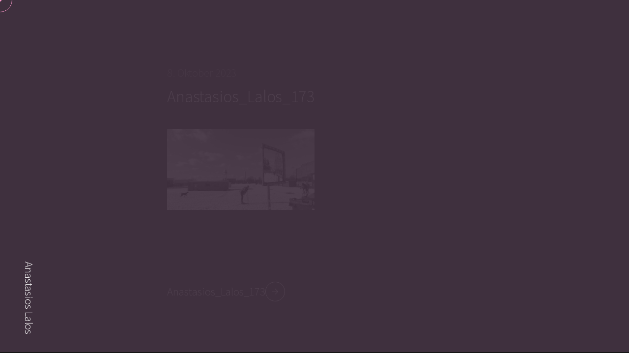

--- FILE ---
content_type: text/css
request_url: http://anastasios-lalos.com/wp-content/themes/reframe/assets/css/core.css?ver=202203
body_size: 6951
content:
/******************************************************************
	
	
	@ Item          REFRAME Personal WordPress Theme
	@ Version       1.0
	@ Author		Avanzare
	@ Website		http://themeforest.net/user/avanzare 
	

 ******************************************************************


	-----------------------------
	----- TABLE OF CONTENTS -----
	-----------------------------
	
	--  1. Typography
    --  2. Basics
	--  3. Forms
	--  4. Loading Screen
	--  5. UI Components
	--  6. Menu
	--  7. Ultility
	--  8. Skeleton Components
    --  9. Background Components
    --  10. Plugins
 
 
 ******************************************************************/



/** 1. TYPOGRAPHY
*******************************************************************/

html
{
    font-size: 10px;
    font-size: calc(100vw / 192);
}

@media(max-width: 800px) {

    html
    {
        font-size: 8px;
    }

}

@media(max-width: 500px) {

    html
    {
        font-size: 6px;
    }

}

body
{
    font-size: 2.1rem;
    font-family: 'Source Sans Pro', sans-serif;
    font-weight: 300;

    color: #fff;
    background:#212121;

    -webkit-font-smoothing: antialiased;
}

body.cursor-hidden::-webkit-scrollbar 
{
    display: none;
} 

body.cursor-hidden 
{
    -ms-overflow-style: none;
    scrollbar-width: none; 
}

@-moz-document url-prefix() 
{
    :root{ scrollbar-width: none !important } 
}  

h1,
h2,
h3,
h4,
h5,
h6
{
    letter-spacing: -0.005em;
    line-height: 1.1em;
    margin-top: 0em;
    margin-bottom: 0;
    font-weight: 300;
    font-family: 'Source Sans Pro', sans-serif;
}

h1
{
    font-size: 10rem;
    line-height: 1em;
    font-weight: 200;
}

h2
{
    font-size: 6.5rem;
    font-weight: 200;
}

h3
{
    font-size: 5rem;
}

h4
{
    font-size: 4rem;
}

h5
{
    font-size: 3.4rem;
    line-height: 1.18em;
}

h6
{
    font-size: 3rem;
    font-weight: 500;
}

p
{
    font-size: 3.4rem;
    line-height: 1.4em;
    letter-spacing: -0.005em;
    font-weight: 300;
    margin-top: 0;
    margin-bottom: 0rem;
    color: #7c7c7c;
    font-family: 'Source Sans Pro', sans-serif;
}

p.small
{
    font-size: 2.1rem;
    line-height: 1.48em;
    letter-spacing: 0;
    font-weight: 400;
}


p.tag
{
    font-size: 1.3rem;
    letter-spacing: 0.14em;
    font-weight: 700;
    color: #fff;
}

a,
a:hover,
a:focus
{
    cursor: pointer;
    -webkit-transition: all 150ms ease;
    -o-transition: all 150ms ease;
    transition: all 150ms ease;
    text-decoration: none;
    outline: none !important;
    outline-color: unset !important;
    -webkit-tap-highlight-color: transparent;
    -webkit-touch-callout: none; 
      -webkit-user-select: none; 
         -moz-user-select: none; 
          -ms-user-select: none; 
              user-select: none; 
    color: #fff;
}

span
{
    color: #7c7c7c;
}

::-moz-selection 
{
    background: none;
    color: #fdc60c;
}

::selection 
{
    background: none;
    color: #fdc60c;
}

::-moz-selection 
{
    background: none;
    color: #fdc60c;
}



/** 2. Basics
*****************************************************************/

img,svg
{
    vertical-align: middle;
}

.button-box
{
    display: block;
}

.default-button-link
{
    background: #161616;
    padding: 0 4rem;
    display: -webkit-inline-box;
    display: -ms-inline-flexbox;
    display: inline-flex;
    -webkit-box-pack: center;
        -ms-flex-pack: center;
            justify-content: center;
    -webkit-box-align: center;
        -ms-flex-align: center;
            align-items: center;
    border-radius: 20rem;
    height: 8.7rem;
    -webkit-box-orient: horizontal;
    -webkit-box-direction: normal;
        -ms-flex-direction: row;
            flex-direction: row;
    gap: 2rem;
    overflow: hidden;
    -webkit-transition: none;
    -o-transition: none;
    transition: none;
}

.default-button-link span,
.default-button-link p
{
    color: #fff;
    vertical-align: middle;
    display: inline-block;
}

.default-button-link span
{
    overflow: hidden;
    font-size: 2.1rem;
    display: -webkit-box;
    display: -ms-flexbox;
    display: flex;
    -webkit-box-pack: center;
        -ms-flex-pack: center;
            justify-content: center;
    -webkit-box-align: center;
        -ms-flex-align: center;
            align-items: center;
}

.default-button-link p
{
    font-size: 3.4rem;
}

button
{
    -webkit-tap-highlight-color: transparent;
    -webkit-touch-callout: none; 
      -webkit-user-select: none; 
         -moz-user-select: none; 
          -ms-user-select: none; 
              user-select: none; 
    background: none;
    border: none;
    color: #fff;
    display: -webkit-box;
    display: -ms-flexbox;
    display: flex;
    cursor: pointer;
    -ms-flex-wrap: wrap;
        flex-wrap: wrap;
    font-size: 3.4rem;
    -webkit-box-align: center;
        -ms-flex-align: center;
            align-items: center;
    line-height: 1.4em;
    font-weight: 300;
    letter-spacing: -0.005em;
    font-family: inherit;
    padding: 0;
    margin: 0;
    height: 8.7rem;
}

button.button-filled
{
    background: #161616;
    padding: 0 4.5rem;
    border-radius: 200px;
}

button.button-border
{
    border: 0.1rem solid #fff;
    border-radius: 200px;
    padding: 0 4.5rem;
}

button.button-filled span.icon,
button.button-border span.icon
{
    font-size: 2.1rem;
    color: #fff;
}

button .button-text
{
    font-size: 3.4rem;
    color: #fff;
}

ul.default-list
{
    list-style: none;
    padding: 0;
    margin: 0;
    display: -webkit-box;
    display: -ms-flexbox;
    display: flex;
    -ms-flex-wrap: wrap;
        flex-wrap: wrap;
    -webkit-box-orient: vertical;
    -webkit-box-direction: normal;
        -ms-flex-direction: column;
            flex-direction: column;
    gap: 1rem 3rem;
}

ul.default-list.inline-list
{
    -webkit-box-orient: horizontal;
    -webkit-box-direction: normal;
        -ms-flex-direction: row;
            flex-direction: row;
}

ul.default-list li
{
    line-height: 6.5rem;
}

ul.icon-list span,
ul.icon-list p
{
    vertical-align: middle;
    display: inline-block;
}

ul.icon-list span
{
    overflow: hidden;
    font-size: 2.1rem;
    background: #181818;
    display: -webkit-inline-box;
    display: -ms-inline-flexbox;
    display: inline-flex;
    -webkit-box-pack: center;
        -ms-flex-pack: center;
            justify-content: center;
    -webkit-box-align: center;
        -ms-flex-align: center;
            align-items: center;
    margin-right: 1.8rem;
    border-radius: 100%;
    text-align: center;
}

table
{
    width: 100%;
    border-collapse: collapse;
}

table tr
{
    position: relative;
}

table th
{
    text-align: left;
    margin-bottom: 1rem;
}

table tbody tr
{
    border-bottom: 0.1rem solid rgba(255, 255, 255, 0.2);
}

table tbody td
{
    padding: 4rem 0 2.2rem;
    position: relative;
}

table tbody tr:first-child td
{
    padding-top: 3rem;
}

html.no-cursor
{
    cursor: none !important;
}

html.no-cursor *:hover
{
    cursor: none !important;
}

.embed-wrapper 
{
    position: relative;
    float: none;
    clear: both;
    width: 100%;
    height: 0;
    padding-bottom: 56%;
}

.embed-wrapper iframe 
{
    position: absolute;
    top: 0;
    left: 0;
    width: 100%;
    height: 100%;
}
  
canvas 
{
    position: fixed;
    z-index: -1;
}

.mobile br 
{
    display: none;
}

.elementor-widget:not(:last-child) {
    margin-bottom: 0 !important;
}


/** 3. Forms
*****************************************************************/

form
{
    position: relative;
    display: -webkit-box;
    display: -ms-flexbox;
    display: flex;
    -webkit-box-orient: vertical;
    -webkit-box-direction: normal;
        -ms-flex-direction: column;
            flex-direction: column;
    gap: 5rem;
}

input,
textarea
{
    display: block;
    width: 100%;
    background: none;
    border: none;
    border-bottom: 0.1rem solid #fff;
    font-size: 3.4rem;
    letter-spacing: -0.005em;
    line-height: 1.4em;
    font-weight: 300;
    border-radius: 0;
    padding: 0;
    color: #fff;
    font-family: 'Source Sans Pro', sans-serif;
}

input
{
    padding-bottom: 2rem;
}

textarea
{
    height: 14rem;
}

input:focus,
textarea:focus
{

    outline: none;
}

input.error,
textarea.error
{
    border-color: #ff5252 !important;
}

form ::-webkit-input-placeholder 
{ 
    color: #fff;
    opacity: 1;
}

form ::-moz-placeholder 
{ 
    color: #fff;
    opacity: 1;
}

form :-ms-input-placeholder 
{ 
    color: #fff;
    opacity: 1;
}

form ::-ms-input-placeholder 
{ 
    color: #fff;
    opacity: 1;
}

form ::placeholder 
{ 
    color: #fff;
    opacity: 1;
}

form .hpc
{
    opacity: 0;
    width: 0;
    height: 0;
    pointer-events: none;
    z-index: -999;
    position: absolute;
    display: none;
}

form .button-area
{
    display: -webkit-box;
    display: -ms-flexbox;
    display: flex;
    margin: 0;
    padding: 0;
    -ms-flex-wrap: wrap;
        flex-wrap: wrap;
    -webkit-box-align: center;
        -ms-flex-align: center;
            align-items: center;
    -webkit-box-orient: horizontal;
    -webkit-box-direction: normal;
        -ms-flex-direction: row;
            flex-direction: row;
    -webkit-box-pack: justify;
        -ms-flex-pack: justify;
            justify-content: space-between;
}

form .button-area button.flex-button
{
    display: -webkit-box;
    display: -ms-flexbox;
    display: flex;
    gap: 2rem;
    -webkit-box-orient: horizontal;
    -webkit-box-direction: normal;
        -ms-flex-direction: row;
            flex-direction: row;
    -webkit-box-align: center;
        -ms-flex-align: center;
            align-items: center;
}


form .success-box
{
    position: absolute;
    z-index: -100;
    background: #181818;
    width: 100%;
    height: 100%;
    top: 0;
    left: 0;
    display: -webkit-box;
    display: -ms-flexbox;
    display: flex;
    -ms-flex-wrap: wrap;
        flex-wrap: wrap;
    -webkit-box-orient: horizontal;
    -webkit-box-direction: normal;
        -ms-flex-direction: row;
            flex-direction: row;
    -webkit-box-align: center;
        -ms-flex-align: center;
            align-items: center;
    opacity: 0;
    pointer-events: none;
    -webkit-box-pack: center;
        -ms-flex-pack: center;
            justify-content: center;
    -webkit-transition: .3s ease;
    -o-transition: .3s ease;
    transition: .3s ease;
}

form.success .success-box
{
    z-index: 100;
    opacity: 1;
    pointer-events: all;
}

form .success-box p
{
    color: #37dd5e;
}

form .success-box .icon-button
{
    color: #37dd5e;
    border-color: #37dd5e;
}

input:-webkit-autofill,
input:-webkit-autofill:hover, 
input:-webkit-autofill:focus,
textarea:-webkit-autofill,
textarea:-webkit-autofill:hover,
textarea:-webkit-autofill:focus,
select:-webkit-autofill,
select:-webkit-autofill:hover,
select:-webkit-autofill:focus 
{
  -webkit-text-fill-color: #fff;
  -webkit-box-shadow: 0 0 0px 1000px #161616 inset;
  -webkit-transition: background-color 5000s ease-in-out 0s;
  transition: background-color 5000s ease-in-out 0s;
}



/** 4. Loading Screen
*****************************************************************/

.loading-screen 
{

    position: fixed;
    width: 100%;
    height: 100%;
    top: 0;
    z-index: 200;
    left: 0;
    background: #161616;
    display: -webkit-box;
    display: -ms-flexbox;
    display: flex;
    -ms-flex-wrap: wrap;
        flex-wrap: wrap;
    -webkit-box-orient: vertical;
    -webkit-box-direction: normal;
        -ms-flex-direction: column;
            flex-direction: column;
    -webkit-box-pack: center;
        -ms-flex-pack: center;
            justify-content: center;
    -webkit-box-align: center;
        -ms-flex-align: center;
            align-items: center;
    will-change: transform;

}

.loading-screen .inner 
{
    overflow: hidden;
}

.loading-screen .text-box 
{
    overflow: hidden;
}

.loading-screen .line-frame
{
    overflow: hidden;
    height: 1px;
    width: 100%;
    position: relative;
}

.loading-screen .line-frame.self-width
{
    width: 20vw;
    position: relative;
}

.loading-screen .line
{
    position: absolute; 
    width: 100%;
    height: 100%;
    -webkit-transform: translate(-50%,-50%);
        -ms-transform: translate(-50%,-50%);
            transform: translate(-50%,-50%);
    background: rgba(255,255,255,.6);
    -webkit-animation-name: loader_animation;
            animation-name: loader_animation;
    will-change: transform;
    -webkit-animation-duration: 2s;
            animation-duration: 2s;
    -webkit-animation-iteration-count: infinite;
            animation-iteration-count: infinite;
    -webkit-animation-play-state: running;
            animation-play-state: running;
    -webkit-animation-timing-function: cubic-bezier(.4,.1,.2,1);
            animation-timing-function: cubic-bezier(.4,.1,.2,1);
}

@-webkit-keyframes loader_animation
{
    0%{-webkit-transform:translate3d(-100%,0,0);transform:translate3d(-100%,0,0)}
    48%{-webkit-transform:translateZ(0);transform:translateZ(0)}
    52%{-webkit-transform:translateZ(0);transform:translateZ(0)}
    to{-webkit-transform:translate3d(100%,0,0);transform:translate3d(100%,0,0)}
}

@keyframes loader_animation
{
    0%{-webkit-transform:translate3d(-100%,0,0);transform:translate3d(-100%,0,0)}
    48%{-webkit-transform:translateZ(0);transform:translateZ(0)}
    52%{-webkit-transform:translateZ(0);transform:translateZ(0)}
    to{-webkit-transform:translate3d(100%,0,0);transform:translate3d(100%,0,0)}
}



/** 5. UI Components
*****************************************************************/

.scroll-bar
{
    position: fixed;
    top: 0;
    z-index: 11;
    right: 0;
    -webkit-appearance: none;
    -moz-appearance: none;
         appearance: none;
    width: 2px;
    height: 100%;
    border: none;
    background: rgba(255, 255, 255, 0.2);
}

.scroll-bar .inner
{
    position: absolute;
    top: 0;
    left: 0;
    width: 100%;
    border-radius: 30px;
    height: 10%;
    background: #fff;
}

.scroll-progress 
{
    position: fixed;
    top: 0;
    z-index: 11;
    right: 0;
    -webkit-appearance: none;
    -moz-appearance: none;
         appearance: none;
    width: 2px;
    height: 100%;
    border: none;
    background: rgba(255, 255, 255, 0.2);
}

.scroll-progress .inner
{
    position: absolute;
    top: 0;
    left: 0;
    width: 100%;
    height: 0;
    background: #fff;
}

.c_cursor_outer 
{
    width: 50px;
    height: 50px;
    position: fixed;
    top: 0;
    left: 0;
    z-index: 1000;
    border-radius: 100%;
    pointer-events: none;
    overflow: hidden;
}

.c_cursor_outer .bg
{
    left: 0;
    top: 0;
    bottom: 0;
    right: 0;
    position: absolute;
    border: 1px solid #e3af00;
    z-index: 1000;
    border-radius: 100%;
    pointer-events: none;
}

.c_cursor_outer .circle
{
    width: 0;
    height: 0;
    position: absolute;
    border: 1px solid #e3af00;
    z-index: 1000;
    top: 50%;
    left: 50%;
    opacity: 0;
    background:none;
    border-radius: 100%;
    -webkit-transform: translate(-50%,-50%);
        -ms-transform: translate(-50%,-50%);
            transform: translate(-50%,-50%);
    pointer-events: none;
}

.c_cursor_inner
{
    width: 6px;
    height: 6px;
    position: fixed;
    z-index: 1000;
    top: 0;
    left: 0;
    background:#e3af00;
    border-radius: 100%;
    pointer-events: none;
}

@media screen and (-ms-high-contrast: active), (-ms-high-contrast: none) {

    .c_cursor_inner,
    .c_cursor_outer
    {
        display: none;
    }

}

.scroll-indicator-content
{
    display: none;
    opacity: 0;
    pointer-events: none;
    width: 0;
    height: 0;
    overflow: hidden;
    z-index: -9999;
    position: absolute;
}

.provoke-scroll-bottom
{
    position: fixed;
    right: 6rem;
    bottom: 3.6rem;
    opacity: 0;
    z-index: 3;
    display: -webkit-box;
    display: -ms-flexbox;
    display: flex;
    -webkit-box-orient: vertical;
    -webkit-box-direction: normal;
        -ms-flex-direction: column;
            flex-direction: column;
    -webkit-box-align: end;
        -ms-flex-align: end;
            align-items: flex-end;
    gap: 1rem;
    pointer-events: none;
    -webkit-transition: .4s ease;
    -o-transition: .4s ease;
    transition: .4s ease;
}

.provoke-scroll-bottom.is-active
{
    opacity: 1;
}

.provoke-scroll-bottom.is-visible
{
    display: none;
}

.provoke-scroll-bottom .fill
{
    position: relative;
    overflow: hidden;
    -webkit-transform: translateX(50%);
        -ms-transform: translateX(50%);
            transform: translateX(50%);
    width: 0.1rem;
    height: 5rem;
}

.provoke-scroll-bottom .fill:after
{
    content: "";
    left: 0;
    top: 0;
    z-index: -2;
    position: absolute;
    border-width: 0;
    border-left: 0.1rem solid rgba(255,255,255,.2);
    width: 0;
    height: 100%;
}

.provoke-scroll-bottom .fill .inner
{
    width: 0;
    position: absolute;
    left: 0;
    height: 100%;
    border-width: 0;
    border-left: 0.1rem solid #fff;
}

.provoke-scroll-bottom .text 
{
    position: relative;
    padding-top: 100%;
    -webkit-transform: translateX(50%);
        -ms-transform: translateX(50%);
            transform: translateX(50%);
}

.provoke-scroll-bottom p 
{
    -webkit-transform: rotate(90deg) translateX(-50%);
        -ms-transform: rotate(90deg) translateX(-50%);
            transform: rotate(90deg) translateX(-50%);
    -webkit-transform-origin: center center;
        -ms-transform-origin: center center;
            transform-origin: center center;
}

.info-msg
{
    font-size: 2.6rem;
    background: #d7b555;
    display: -webkit-box;
    display: -ms-flexbox;
    display: flex;
    -webkit-box-pack: center;
        -ms-flex-pack: center;
            justify-content: center;
    -webkit-box-align: center;
        -ms-flex-align: center;
            align-items: center;
    position: absolute;
    height: 100%;
    z-index: 100;
    width: 100%;
}


/* Mobile */

.mobile .c_cursor_inner,
.mobile .c_cursor_outer
{
    display: none;
    opacity: 0;
    width: 0;
    height: 0;
}



/** 6. Menu
*******************************************************************/

.m-menu-button
{
    position: fixed;
    right: 6rem;
    top: 6rem;
    z-index: 60;
    cursor: pointer;
    -webkit-tap-highlight-color: transparent;
    -webkit-touch-callout: none; 
      -webkit-user-select: none; 
         -moz-user-select: none; 
          -ms-user-select: none; 
              user-select: none; 
}

.m-menu-button:after
{
    content: "";
    position: absolute;
    left: 50%;
    top: 50%;
    border-radius: 100%;
    width: 7rem;
    height: 7rem;
    -webkit-transform: translate(-50%,-50%);
        -ms-transform: translate(-50%,-50%);
            transform: translate(-50%,-50%);
}

.m-menu-button.is-visble
{
    display: none;
}

.m-menu-button .burger 
{
    display: -webkit-box;
    display: -ms-flexbox;
    display: flex;
    -webkit-box-orient: vertical;
    -webkit-box-direction: normal;
        -ms-flex-direction: column;
            flex-direction: column;
    gap: 0.7rem;
    width: 2.6rem;
}

.m-menu-button .burger .line
{
    height: 0;
    width: 100%;
    border-width: 0;
    border-bottom: 0.1rem solid #fff;
    display: block;
    -webkit-transition: .25s ease;
    -o-transition: .25s ease;
    transition: .25s ease;
}

.m-menu-button:hover .burger .line
{
    border-color: #e3af00;
}

.menu-content-data
{
    opacity: 0;
    display: none;
    height: 0;
    position: absolute;
    width: 0;
}

.m-menu
{
    position: fixed;
    right: 0;
    width: 24%;
    z-index: 10;
    top: 0;
    height: 100%;
    display: -webkit-box;
    display: -ms-flexbox;
    display: flex;
    -webkit-box-align: center;
        -ms-flex-align: center;
            align-items: center;
    background: #181818;
}

.mobile .m-menu
{
    width: 76%;
}

.m-menu .m-menu-inner
{
    position: relative;

    width: 46%;
    left: 30%;

    display: -webkit-box;

    display: -ms-flexbox;

    display: flex;
        -ms-flex-direction: column;
            -webkit-box-orient: vertical;
            -webkit-box-direction: normal;
                flex-direction: column;
    -webkit-box-pack: center;
        -ms-flex-pack: center;
            justify-content: center;

}

.m-menu .head
{
    overflow: hidden;
}

.m-menu .m-menu-inner .main-items,
.m-menu .m-menu-inner .main-items > ul
{
    list-style: none;
    margin: 0;
    padding: 0;
    display: -webkit-box;
    display: -ms-flexbox;
    display: flex;
    -webkit-box-orient: vertical;
    -webkit-box-direction: normal;
        -ms-flex-direction: column;
            flex-direction: column;
    gap: 2.7rem;
    padding-left: 0.4rem;
    -webkit-tap-highlight-color: transparent;
    -webkit-touch-callout: none; 
      -webkit-user-select: none; 
         -moz-user-select: none; 
          -ms-user-select: none; 
              user-select: none; 

}

.m-menu .m-menu-inner .head-main-items
{
    margin-bottom: 3rem;
}

.m-menu .m-menu-inner .head-main-items > p,
.m-menu .m-menu-inner .head-social-items > p
{
    font-size: clamp(17px, 2.1rem, 60px);
}


.m-menu .m-menu-inner .main-items li
{
    margin: 0;
    padding: 0;
    overflow: hidden;
}

.m-menu .m-menu-inner .main-items a
{
    -webkit-transition: none;
    -o-transition: none;
    transition: none;
}


.m-menu .m-menu-inner .main-items  li .scroll-to
{
    cursor: pointer;
}

.m-menu .m-menu-inner .main-items li p
{
    display: inline-block;
    letter-spacing: 0;
    -webkit-transition: .2s ease;
    -o-transition: .2s ease;
    font-size: clamp(16px, 2.1rem, 60px);
    transition: .2s ease;
}

.m-menu .m-menu-inner .main-items li span
{
    display: inline-block;
    color: #7c7c7c;
    font-size: clamp(16px, 2.1rem, 60px);
    border-radius: 100%;
    padding-right: 2.6rem;
    position: relative;
    text-align: center;
    -webkit-transition: .2s ease;
    -o-transition: .2s ease;
    transition: .2s ease;
}

.m-menu .m-menu-inner .main-items li a.is-active span,
.m-menu .m-menu-inner .main-items li a:hover span
{
    color: #fff;
}

.m-menu .m-menu-inner .main-items li a.is-active span:after
{
    content: "";
    position: absolute;
    left: 0;
    top: 0;
    right: 0;
    bottom: 0;
    border-radius: 100%;
    z-index: -2;
    top: 0;
}

.m-menu .m-menu-inner .main-items li a
{
    display: block;
    color: #fff;
}

.m-menu .m-menu-inner .main-items  li:hover p,
.m-menu .m-menu-inner .main-items  a.is-active p
{
    color: #fdc60c;
}

.m-menu .m-menu-inner .social-items
{
    display: -webkit-box;
    display: -ms-flexbox;
    display: flex;
    gap: 3.8rem;
    padding-left: 0.4rem;
    -ms-flex-wrap: wrap;
        flex-wrap: wrap;
    -webkit-tap-highlight-color: transparent;
    -webkit-touch-callout: none; 
        -webkit-user-select: none; 
            -moz-user-select: none; 
            -ms-user-select: none; 
                user-select: none; 
}

.m-menu .m-menu-inner .social-items > *
{
    margin: 0;
}

.m-menu .m-menu-inner .social-items .item
{
    overflow: hidden;
}

.m-menu .m-menu-inner .head-social-items
{
    margin-bottom: 2.6rem;
    margin-top: 9rem;
}

.m-menu .m-menu-inner .social-items a
{
    text-align: center;
    font-size: clamp(16px, 2.1rem, 60px);
    display: block;
    
}

.m-menu .m-menu-inner .social-items a span
{
    font-size: clamp(16px, 2.1rem, 60px);
}

.m-menu .m-menu-inner .social-items  a:hover span
{
    color: #fdc60c;
}

.menu-overlay
{
    position: absolute;
    left: 0;
    top: 0;
    width: 100%;
    height: 100%;
    cursor: pointer;
    z-index: -100;
    background: rgba(0, 0, 0, 0);
    -webkit-tap-highlight-color: transparent;
    -webkit-touch-callout: none; 
      -webkit-user-select: none; 
         -moz-user-select: none; 
          -ms-user-select: none; 
              user-select: none; 
}



/** 7. Ultility
*****************************************************************/

.noselect 
{
    -webkit-touch-callout: none; 
      -webkit-user-select: none; 
         -moz-user-select: none; 
          -ms-user-select: none; 
              user-select: none; 
}

.img-responsive
{
    max-width: 100%;
    height: auto;
}

.color-white
{
    color: #fff;
}

.text-center
{
    text-align: center;
}

.text-start
{
    text-align: start;
}

.text-end
{
    text-align: end;
}

.text-bold
{
    font-weight: bold;
}

.text-italic
{
    font-style: italic;
}

.text-underline
{
    text-decoration: underline;
}

.text-linetrough
{
    text-decoration: line-through;
}

.text-highlight
{
    background: rgba(0, 0, 0, 0.25);
    padding: 0 .6rem;
}

.flex-break 
{
    -ms-flex-preferred-size: 100%;
        flex-basis: 100%;
    height: 0;
    margin: 0 !important;
}


/** Margin **/

.m-b-0{ margin-bottom: 0rem !important }
.m-b-0-5{ margin-bottom: 0.5rem !important }
.m-b-1{ margin-bottom: 1rem !important }
.m-b-1-5{ margin-bottom: 1.5rem !important }
.m-b-2{ margin-bottom: 2rem !important }
.m-b-2-5{ margin-bottom: 2.5rem !important }
.m-b-3{ margin-bottom: 3rem !important }
.m-b-4{ margin-bottom: 4rem !important }
.m-b-5{ margin-bottom: 5rem !important }
.m-b-6{ margin-bottom: 6rem !important }
.m-b-7{ margin-bottom: 7rem !important }
.m-b-8{ margin-bottom: 8rem !important }
.m-b-9{ margin-bottom: 9rem !important }
.m-b-10{ margin-bottom: 10rem !important }

.m-t-0{ margin-top: 0rem !important }
.m-t-0-5{ margin-top: 0.5rem !important }
.m-t-1{ margin-top: 1rem !important }
.m-t-1-5{ margin-top: 1.5rem !important }
.m-t-2{ margin-top: 2rem !important }
.m-t-2-5{ margin-top: 2.5rem !important }
.m-t-3{ margin-top: 3rem !important }
.m-t-4{ margin-top: 4rem !important }
.m-t-5{ margin-top: 5rem !important }
.m-t-6{ margin-top: 6rem !important }
.m-t-7{ margin-top: 7rem !important }
.m-t-8{ margin-top: 8rem !important }
.m-t-9{ margin-top: 9rem !important }
.m-t-10{ margin-top: 10rem !important }

.m-r-0{ margin-right: 0rem !important }
.m-r-0-5{ margin-right: 0.5rem !important }
.m-r-1{ margin-right: 1rem !important }
.m-r-1-5{ margin-right: 1.5rem !important }
.m-r-2{ margin-right: 2rem !important }
.m-r-2-5{ margin-right: 2.5rem !important }
.m-r-3{ margin-right: 3rem !important }
.m-r-4{ margin-right: 4rem !important }
.m-r-5{ margin-right: 5rem !important }
.m-r-6{ margin-right: 6rem !important }
.m-r-7{ margin-right: 7rem !important }
.m-r-8{ margin-right: 8rem !important }
.m-r-9{ margin-right: 9rem !important }
.m-r-10{ margin-right: 10rem !important }

.m-l-0{ margin-left: 0rem !important }
.m-l-0-5{ margin-left: 0.5rem !important }
.m-l-1{ margin-left: 1rem !important }
.m-l-1-5{ margin-left: 1.5rem !important }
.m-l-2{ margin-left: 2rem !important }
.m-l-2-5{ margin-left: 2.5rem !important }
.m-l-3{ margin-left: 3rem !important }
.m-l-4{ margin-left: 4rem !important }
.m-l-5{ margin-left: 5rem !important }
.m-l-6{ margin-left: 6rem !important }
.m-l-7{ margin-left: 7rem !important }
.m-l-8{ margin-left: 8rem !important }
.m-l-9{ margin-left: 9rem !important }
.m-l-10{ margin-left: 10rem !important }



/** 8. Skeleton Components
*****************************************************************/

#main
{
    position: fixed;
    width: 100vw;
    top: 0;
    left: 0;
    height: 100vh;
    overflow: hidden;
} 

.right-content
{
    position: fixed;
    width: 100%;
    overflow: auto;
    height: 100%;
}

.right-content .inner-content
{
    position: relative;
    width: 50%;
    left: 50%;
}

.page-404 .error-content 
{
    width: 100%;
    left: 0;
    top: 0;
    position: absolute;
    height: 100%;
}

.page-404 .error-content  .inner-content
{
    width: 100%;
    height: 100%;
    position: absolute;
    display: flex;
    flex-direction: column;
    align-items: center;
    text-align: center;
    justify-content: center;
}

_:-ms-fullscreen, :root .right-content .inner-content
{ 
    position: fixed;
}

.left-content
{
    position: fixed;
    height: 100%;
    width: 50%;
    top: 0%;
    display: -webkit-box;
    display: -ms-flexbox;
    display: flex;
    -webkit-box-pack: center;
        -ms-flex-pack: center;
            justify-content: center;
    -webkit-box-align: center;
        -ms-flex-align: center;
            align-items: center;
    z-index: 2;
    -webkit-perspective: 38rem;
    perspective: 38rem;
}

.left-content .inner-content
{
    position: relative;
    width: 26vw;
    height: 32vw;
    -webkit-transform: rotateY(5deg);
            transform: rotateY(5deg);
}

.left-content .inner-content[data-3d="0"]
{
    -webkit-transform: rotateY(0deg) !important;
            transform: rotateY(0deg) !important;
}

.left-content .inner-content .picture-box
{
    position: absolute;
    height: 100%;
    width: 100%;
    left: 0;
    overflow: hidden;
    top: 0;
}

.left-content .inner-content .picture
{
    background-size: cover;
    background-position: center center;
    background-repeat: no-repeat;
    position: absolute;
    height: 100%;
    width: 100%;
    left: 0;
    top: 0px;
}

.left-content .inner-content canvas
{
    position: absolute;
    width: 100%;
    height: 100%;
    top: 1px;
    z-index: 3;
    
    left: 0;
}

.left-content .inner-content .frame
{
    position: absolute;
    height: 100%;
    width: 100%;
    top: 0;
    left: 0;
    z-index: -2;
    border: 1px solid #fff;
}

.left-content .inner-content .frame.frame-1
{
    opacity: 0.25;
    -webkit-transform: translate(-2rem,2rem);
        -ms-transform: translate(-2rem,2rem);
            transform: translate(-2rem,2rem);
}

.left-content .inner-content .frame.frame-2
{
    opacity: 0.15;
    -webkit-transform: translate(-4rem,4rem);
        -ms-transform: translate(-4rem,4rem);
            transform: translate(-4rem,4rem);
}

.left-content .inner-content .frame.frame-3
{
    opacity: 0.05;
    -webkit-transform: translate(-6rem,6rem);
        -ms-transform: translate(-6rem,6rem);
            transform: translate(-6rem,6rem);
}

.left-content .inner-content .name
{
    position: absolute;
    left: 4rem;
    bottom: 3rem;
    z-index: 10;
}

.left-content .inner-content .name p
{
    letter-spacing: 0.02em;
    font-weight: 300;
}

.left-content .inner-content .name .seperator-line
{
    margin-top: 0.6rem;
}

.section-container
{
    max-width: 70rem;
}

.section-container .section
{
    position: relative;
    width: 100%;
}

.section-container .section.height-100
{
    min-height: 100vh;
}

.section-container .section.y-center
{
    display: -webkit-box;
    display: -ms-flexbox;
    display: flex;
    -webkit-box-align: center;
        -ms-flex-align: center;
            align-items: center;
}

_:-ms-fullscreen, :root .section-container .section.y-center .container 
{ 
    position: absolute;
    top: 50%;
    -webkit-transform: translateY(-50%);
        -ms-transform: translateY(-50%);
            transform: translateY(-50%);
}

.section-container .section .container
{
    display: block;
    width: 100%;
}


/* Mobile Mode */

.mobile .left-content
{
    width: 100%;
}

.mobile .left-content .inner-content
{
    position: absolute;
    width: 100% !important;
    height: 100% !important;
    -webkit-transform: rotateY(0deg);
            transform: rotateY(0deg);
}

.mobile .left-content .inner-content .frame
{
    display: none !important;
}

.mobile .right-content .inner-content
{
    padding-top: 100vh;
    position: relative;
    width: 80%;
    left: 10%;
}

.mobile .left-content .inner-content:after
{
    position: absolute;
    content: "";
    left: 0;
    top: 0;
    z-index: -15;
    background: rgba(0, 0, 0, 1);
    width: 100%;
    height: 100%;
}

.mobile .left-content .inner-content .name
{
    left: 50%;
    bottom: 50%;
    -webkit-transform: translate(-50%,50%);
        -ms-transform: translate(-50%,50%);
            transform: translate(-50%,50%);
}

.mobile .left-content .inner-content .name p
{
    font-size: 4rem;
}

.mobile .left-content .inner-content .picture-box
{
    opacity: 0.7;
}

.mobile .section-container 
{
    max-width: 60rem;
    margin: 0 auto;
}



/** 9. Background Components
*******************************************************************/

.bg-bubbles 
{
    position: absolute;
    top: 0;
    left: 0;
    width: 100%;
    height: 100%;
    opacity: .4;
    z-index: -1;
}

.bg-bubbles.white
{
    opacity: .1;
}

.bg-bubbles li 
{
    position: absolute;
    list-style: none;
    display: block;
    width: 40px;
    height: 40px;
    background-color: rgba(0, 0, 0, 0.15);
    bottom: -160px;
    -webkit-animation: square 25s infinite;
    animation: square 25s infinite;
    -webkit-transition-timing-function: linear;
         -o-transition-timing-function: linear;
            transition-timing-function: linear;
}

.bg-bubbles.white li 
{
    background-color: rgba(255, 255, 255, 0.15);
}

.bg-bubbles li:nth-child(1) 
{
    left: 10%;
}

.bg-bubbles li:nth-child(2) 
{
    left: 20%;
    width: 80px;
    height: 80px;
    -webkit-animation-delay: 2s;
    animation-delay: 2s;
    -webkit-animation-duration: 17s;
    animation-duration: 17s;
}

.bg-bubbles li:nth-child(3) 
{
    left: 25%;
    -webkit-animation-delay: 4s;
    animation-delay: 4s;
}

.bg-bubbles li:nth-child(4) 
{
    left: 40%;
    width: 60px;
    height: 60px;
    -webkit-animation-duration: 22s;
    animation-duration: 22s;
    background-color: rgba(0, 0, 0, 0.25);
}

.bg-bubbles.white li:nth-child(4) 
{
    background-color: rgba(255, 255, 255, 0.25);
}

.bg-bubbles li:nth-child(5) 
{
    left: 70%;
}

.bg-bubbles li:nth-child(6) 
{
    left: 80%;
    width: 120px;
    height: 120px;
    -webkit-animation-delay: 3s;
    animation-delay: 3s;
    background-color: rgba(0, 0, 0, 0.2);
}

.bg-bubbles.white li:nth-child(6) 
{
    background-color: rgba(255, 255, 255, 0.2);
}

.bg-bubbles li:nth-child(7) 
{
    left: 32%;
    width: 160px;
    height: 160px;
    -webkit-animation-delay: 7s;
    animation-delay: 7s;
}

.bg-bubbles li:nth-child(8) 
{
    left: 55%;
    width: 20px;
    height: 20px;
    -webkit-animation-delay: 15s;
    animation-delay: 15s;
    -webkit-animation-duration: 40s;
    animation-duration: 40s;
}

.bg-bubbles li:nth-child(9) 
{
    left: 25%;
    width: 10px;
    height: 10px;
    -webkit-animation-delay: 2s;
    animation-delay: 2s;
    -webkit-animation-duration: 40s;
    animation-duration: 40s;
    background-color: rgba(0, 0, 0, 0.3);
}

.bg-bubbles.white li:nth-child(9) 
{
    background-color: rgba(255, 255, 255, 0.3);
}

.bg-bubbles li:nth-child(10) 
{
    left: 90%;
    width: 160px;
    height: 160px;
    -webkit-animation-delay: 11s;
    animation-delay: 11s;
}

@-webkit-keyframes square 
{
    0% {-webkit-transform: translateY(0);transform: translateY(0);}
    100% {-webkit-transform: translateY(-700px) rotate(600deg);transform: translateY(-700px) rotate(600deg);}
}

@keyframes square 
{
    0% {-webkit-transform: translateY(0);transform: translateY(0);}
    100% {-webkit-transform: translateY(-700px) rotate(600deg);transform: translateY(-700px) rotate(600deg);}
}

.bg-color
{
    position: fixed;
    width: 100vw;
    height: 100vh;
    top: 0;
    z-index: -6;
    
    left: 0;
}

#main > canvas
{
    z-index: -5;
    top: 0;
    left: 0;
}



/** 10. Plugins
*******************************************************************/

/* Slider */

.slick-slider
{
    position: relative;

    display: block;
    -webkit-box-sizing: border-box;
            box-sizing: border-box;

    -webkit-user-select: none;
       -moz-user-select: none;
        -ms-user-select: none;
            user-select: none;

    -webkit-touch-callout: none;
    -khtml-user-select: none;
    -ms-touch-action: pan-y;
        touch-action: pan-y;
    -webkit-tap-highlight-color: transparent;
}

.slick-list
{
    position: relative;

    display: block;
    overflow: hidden;

    margin: 0;
    padding: 0;
}

.slick-list.dragging
{
    cursor: pointer;
    cursor: -webkit-grabbing;
    cursor: grabbing;
}

.slick-slider .slick-track,
.slick-slider .slick-list
{
    -webkit-transform: translate3d(0, 0, 0);
        -ms-transform: translate3d(0, 0, 0);
            transform: translate3d(0, 0, 0);
}

.slick-track
{
    position: relative;
    top: 0;
    left: 0;

    display: block;
    margin-left: auto;
    margin-right: auto;
}
.slick-track:before,
.slick-track:after
{
    display: table;

    content: '';
}
.slick-track:after
{
    clear: both;
}
.slick-loading .slick-track
{
    visibility: hidden;
}

.slick-slide
{
    display: none;
    float: left;

    height: 100%;
    min-height: 1px;
}
[dir='rtl'] .slick-slide
{
    float: right;
}
.slick-slide img
{
    display: block;
}
.slick-slide.slick-loading img
{
    display: none;
}
.slick-slide.dragging img
{
    pointer-events: none;
}
.slick-initialized .slick-slide
{
    display: block;
}
.slick-loading .slick-slide
{
    visibility: hidden;
}
.slick-vertical .slick-slide
{
    display: block;

    height: auto;

    border: 1px solid transparent;
}
.slick-arrow.slick-hidden {
    display: none;
}

.slick-slider .item:focus 
{
    outline: none !important;

}

.slick-dots
{
    position: absolute;
    bottom: -8rem;

    display: block;

    width: 100%;
    padding: 0;
    margin: 0;

    list-style: none;

 
    text-align: center;
}

.slick-dots li
{
    width: 16px;
    height: 16px;
    border-radius: 100%;
    display: inline-block;
    margin: 0 6px;
    position: relative;
    cursor: pointer;
}

.slick-dots li:after
{
    cursor: pointer;
    content: "";
    position: absolute;
    width: 4px;
    height: 4px;
    left: 50%;
    top: 50%;
    -webkit-transform: translate(-50%,-50%);
        -ms-transform: translate(-50%,-50%);
            transform: translate(-50%,-50%);
    border-radius: 100%;
    background: rgba(255,255,255,.5);
    -webkit-transition: .15s ease;
    -o-transition: .15s ease;
    transition: .15s ease;
    opacity: 1;
}

.slick-dots li.slick-active,
.slick-dots li:hover
{
    border: 1px solid rgb(255 255 255 / 60%);
}

.slick-dots li.slick-active:after,
.slick-dots li:hover:after
{
    background: rgba(255,255,255,0);
}

.slick-dots li button
{
    display: none;
}


/* Panel */

.open-options-panel
{
    position: fixed;
    left: 0;
    top: 10rem;
    cursor: pointer;
    z-index: 10;
    background: #272727;
    width: 5rem;
    line-height: 5rem;
    text-align: center;
    height: 5rem;
    color: #fff;
    -webkit-transition: .2s ease;
    -o-transition: .2s ease;
    transition: .2s ease;
}

.open-options-panel:hover
{
    width: 6.5rem;
}

.open-options-panel span
{
    font-size: 1.7rem;
    opacity: .7;
    -webkit-transition: .2s ease;
    -o-transition: .2s ease;
    transition: .2s ease;
    color: #fff;
    line-height: inherit;
}

.options-panel
{
    position: fixed;
    left: 0;
    top: 0;
    opacity: 0;
    
    z-index: -10000;
    width: 100%;
    height: 100%;
}

.options-panel .close-button
{
    cursor: pointer;
    position: absolute;
    left: 6rem;
    top: 6rem;
    
    z-index: 11111;
    font-size: 2.1rem;
    color: #fff;
    opacity: 0.7;
}

.options-panel .close-button:after
{
    content: "";
    cursor: pointer;
    position: absolute;
    left: 50%;
    top: 50%;
    width: 10rem;
    border-radius: 100%;
    z-index: -2;
    height: 10rem;
    -webkit-transform: translate(-50%,-50%);
        -ms-transform: translate(-50%,-50%);
            transform: translate(-50%,-50%);
}

.options-panel .panel
{
    position: absolute;
    max-width: 61.8%;
    top: 0;
    right: 0;
    opacity: 0;
    overflow: auto;
    height: 100%;
    padding: 12rem 16rem;
    z-index: 10;
    background: #272727;
}

.options-panel .panel-overlay
{
    position: absolute;
    background: #212121;
    opacity: 0.96;
    width: 100%;
    height: 100%;
    left: 0;
    cursor: pointer;
    top: 0;
    z-index: 5;
}

.options-panel .headline p
{
    color: #fff;
    display: inline-block;
}

.options-panel .options
{
    display: -webkit-box;
    display: -ms-flexbox;
    display: flex;
    -ms-flex-wrap: wrap;
        flex-wrap: wrap;
    margin-top: 2.5rem;
    -webkit-box-orient: horizontal;
    -webkit-box-direction: normal;
        -ms-flex-direction: row;
            flex-direction: row;
    gap: 1rem;
}

.options-panel .options .option
{
    cursor: pointer;
}

.options-panel .options .color
{
    border-radius: 100%;
    height: 5rem;
    overflow: hidden;
    position: relative;
    -webkit-transition: .15s;
    -o-transition: .15s;
    transition: .15s;
    border: 1px solid rgba(255,255,255,.0);
    width: 5rem;
}

.options-panel .options .color.active
{
    border-color: #fff;
}

.options-panel .options .color .bg
{
    position: absolute;
    left: 50%;
    top: 50%;
    -webkit-transform: translate(-50%,-50%);
        -ms-transform: translate(-50%,-50%);
            transform: translate(-50%,-50%);
    width: 3.2rem;
    border-radius: 100%;
    height: 3.2rem;
}

.options-panel .button
{
    border: 1px solid rgba(255, 255, 255, 0);
    height: 5rem;
    border-radius: 10rem;
    line-height: 5rem;
    padding: 0 2.6rem;
}

.options-panel .button.active
{
    border-color: #fff;
    height: 5rem;
    border-radius: 10rem;
    line-height: 5rem;
    padding: 0 2.6rem;
}

.options-panel .button p
{
    color: #fff;
    line-height: inherit;
}


/* Lightbox */

.goverlay 
{
    background: rgba(22, 22, 22, 0.95) !important;
}

.gslide-media
{
    -webkit-box-shadow: none !important;
            box-shadow: none !important;
}

.gslide-image img
{
    max-height: 86vh;
}

.glightbox-container
{
    z-index: 500 !important;
}

.glightbox-container .gprev,
.glightbox-container .gclose,
.glightbox-container .gnext 
{
    z-index: 40 !important;
    -webkit-tap-highlight-color: transparent;
    -webkit-touch-callout: none; 
      -webkit-user-select: none; 
         -moz-user-select: none; 
          -ms-user-select: none; 
              user-select: none; 
}

.glightbox-container .gnext 
{
    -webkit-transition: .2s ease;
    -o-transition: .2s ease;
    transition: .2s ease;
    position: fixed;
    padding: 0 !important;
    top: 50%;
    right: 6rem;
    -webkit-transform: translateY(-50%);
        -ms-transform: translateY(-50%);
            transform: translateY(-50%);
    width: unset !important;
    height: unset !important;
    background-color: rgba(0,0,0,0) !important;
    opacity: 1 !important;
    display: block;
}

.glightbox-container .gprev 
{
    -webkit-transition: .2s ease;
    -o-transition: .2s ease;
    transition: .2s ease;
    position: fixed;
    padding: 0 !important;
    top: 50%;
    left: 6rem;
    -webkit-transform: translateY(-50%);
        -ms-transform: translateY(-50%);
            transform: translateY(-50%);
    width: unset !important;
    height: unset !important;
    background-color: rgba(0,0,0,0) !important;
    opacity: 1 !important;
    display: block;
}

.glightbox-container .gclose 
{
    -webkit-transition: .2s ease;
    -o-transition: .2s ease;
    padding: 0 !important;
    transition: .2s ease;
    opacity: 1 !important;
    width: unset !important;
    height: unset !important;
    top: 6rem !important;
    left: 6rem !important;
    right: unset !important;
    position: fixed;
    display: block;
    background-color: rgba(0,0,0,0) !important;
}

.glightbox-container .gbtn span
{
    vertical-align: middle;
    display: inline-block;
    -webkit-transition: .2s ease;
    -o-transition: .2s ease;
    transition: .2s ease;
    font-size: 2.1rem;
}

.glightbox-container .gbtn:focus-visible
{
    outline: none !important;
}

.glightbox-container .gbtn:hover span
{
    color: #fdc60c;
}

.glightbox-container .gbtn span:after
{
    position: absolute;
    content: "";
    width: 10rem;
    height: 10rem;
    border-radius: 100%;
    left: 50%;
    top: 50%;
    -webkit-transform: translate(-50%,-50%);
        -ms-transform: translate(-50%,-50%);
            transform: translate(-50%,-50%);
}

.glightbox-closing .gclose,
.glightbox-closing .gnext,
.glightbox-closing .gprev,
.glightbox-closing .info-button,
.glightbox-container .gnext.disabled,
.glightbox-container .gprev.disabled
{
    opacity: 0 !important;
}

.glightbox-container .info-button
{
    position: fixed;
    top: 5rem;
    cursor: pointer;
    z-index: 100;
    right: 5rem;
}

.glightbox-container .info
{
    position: fixed;
    left: 0;
    top: 0;
    z-index: 90;
    bottom: 0;
    width: 61.8%;
    background: #212121;
    display: flex;
    align-items: center;
    justify-content: center;
    transform: translateX(-100%);
}


.glightbox-container .info-overlay
{
    position: fixed;
    left: 100%;
    width: 100%;
    height: 100%;
    cursor: pointer;
    top: 0;
    z-index: 80;
    opacity: 0;
    background: rgba(24, 24, 24, 0.4);
}

.glightbox-container .info .info-container
{
    max-width: 76rem;
    padding: 0 6rem;
    opacity: 0;
    transition: .3s ease-in-out;
}

@media (max-width: 810px) {

    .glightbox-container .info
    {
        width: 100%;
    }
   
}

--- FILE ---
content_type: text/css
request_url: http://anastasios-lalos.com/wp-content/themes/reframe/assets/css/elements.css?ver=202203
body_size: 3680
content:
/******************************************************************
	
	
	@ Item          REFRAME Personal WordPress Theme
	@ Version       1.0
	@ Author		Avanzare
	@ Website		http://themeforest.net/user/avanzare 
	

 ******************************************************************


	-----------------------------
	----- TABLE OF CONTENTS -----
	-----------------------------
	
	--  1. Icon Button
	--  2. Accordion / Pricing Accordion
	--  3. Seperator Line
	--  4. Customer Grid
    --  5. Skill Bar
    --  6. Number Item
    --  7. Resume
    --  8. Pricing Item
    --  9. Testimonial Carousel
    --  10. Work Grid
    --  11. Skill Tags
	--  12. Pills
	--  13. Card
	--  14. Image Carousel
    --  15. Card CTA
    --  16. Card Grid
    --  17. Tabs
    --  18. Audio Player
    --  19. Video Player
    --  20. Icon Wrapper
    --  21. Image Grid
 
 
 ******************************************************************/



/** 1. Icon Button
*******************************************************************/

.icon-button
{
    border: 0.1rem solid #fff;
    font-size: 1.6rem;
    color: #fff;
    position: relative;
    cursor: pointer;
    text-align: center;
    -webkit-box-pack: center;
        -ms-flex-pack: center;
            justify-content: center;
    -webkit-box-align: center;
        -ms-flex-align: center;
            align-items: center;
    border-radius: 100%;
    display: -webkit-inline-box;
    display: -ms-inline-flexbox;
    display: inline-flex;
    width: 5.6rem;
    overflow: hidden;
    height: 5.6rem;
    -ms-flex-wrap: wrap;
        flex-wrap: wrap;
    -webkit-tap-highlight-color: transparent;
    -webkit-touch-callout: none; 
    -webkit-user-select: none; 
        -moz-user-select: none; 
        -ms-user-select: none; 
            user-select: none; 
}

.icon-button.icon-button-filled
{
    border: 0;
    height: 6rem;
    width: 6rem;
    line-height: 6rem;
    background: #181818;
}

.icon-button span
{
    color: inherit;
    font-size: inherit;
}



/** 2. Accordion / Pricing Accordion
*******************************************************************/

.accordion 
{
    position: relative;
    margin: 0;
    padding: 0;
    list-style: none;
    display: -webkit-box;
    display: -ms-flexbox;
    display: flex;
    -ms-flex-wrap: wrap;
        flex-wrap: wrap;
    -webkit-box-orient: vertical;
    -webkit-box-direction: normal;
        -ms-flex-direction: column;
            flex-direction: column;
    margin-top: 0;
    -webkit-tap-highlight-color: transparent;
    -webkit-touch-callout: none; 
}

.accordion .acc_section 
{
    position: relative;
    z-index: 10;
    overflow: hidden;
}

.accordion .acc_section .acc_head 
{
    position: relative;
    padding: 2.2rem 0 2.2rem 0;
    display: block;
    cursor: pointer;
    display: -webkit-box;
    display: -ms-flexbox;
    display: flex;
    -webkit-box-pack: justify;
        -ms-flex-pack: justify;
            justify-content: space-between;
    border-color: #fff;
    -webkit-box-align: center;
        -ms-flex-align: center;
            align-items: center;
    border-width: 0;
    border-style: solid;
    border-bottom-width: 0.1rem;
}

.accordion .acc_section .acc_head .icon
{
    width: 1.4rem;
    height: 1.4rem;
    -webkit-transition: .1s ease;
    -o-transition: .1s ease;
    transition: .1s ease;
    border-bottom: 1px solid #fff;
    border-right: 1px solid #fff;
    will-change: transform;
    -webkit-transform-origin: center;
        -ms-transform-origin: center;
            transform-origin: center;
    -webkit-transform: translateY(-33%) rotate(45deg);
        -ms-transform: translateY(-33%) rotate(45deg);
            transform: translateY(-33%) rotate(45deg);
}

.accordion .acc_section.acc_active .acc_head .icon
{
    -webkit-transform: translateY(33%) rotate(225deg);
        -ms-transform: translateY(33%) rotate(225deg);
            transform: translateY(33%) rotate(225deg);
}

.accordion .acc_section .acc_content 
{
    padding: 3rem 0rem 1rem 0rem;
}

.pricing-accordion
{
    position: relative;
    margin: 0;
    padding: 0;
    list-style: none;
    display: -webkit-box;
    display: -ms-flexbox;
    display: flex;
    -ms-flex-wrap: wrap;
        flex-wrap: wrap;
    -webkit-box-orient: vertical;
    -webkit-box-direction: normal;
        -ms-flex-direction: column;
            flex-direction: column;
    margin-top: 0;
    -webkit-tap-highlight-color: transparent;
    -webkit-touch-callout: none; 
}

.pricing-accordion .acc_section 
{
    position: relative;
    z-index: 10;
    overflow: hidden;
}

.pricing-accordion .acc_section .acc_head 
{
    position: relative;
    cursor: pointer;
    padding: 0;
    display: -webkit-box;
    display: -ms-flexbox;
    display: flex;
    -webkit-box-pack: justify;
        -ms-flex-pack: justify;
            justify-content: space-between;
    -webkit-box-align: center;
        -ms-flex-align: center;
            align-items: center;
}

.pricing-accordion .acc_section .acc_head .icon
{
    width: 1.4rem;
    height: 1.4rem;
    -webkit-transition: .1s ease;
    -o-transition: .1s ease;
    transition: .1s ease;
    border-width: 0;
    border-bottom: 1px solid #fff;
    border-right: 1px solid #fff;
    will-change: transform;
    -webkit-transform-origin: center;
        -ms-transform-origin: center;
            transform-origin: center;
    -webkit-transform: translateY(-33%) rotate(45deg);
        -ms-transform: translateY(-33%) rotate(45deg);
            transform: translateY(-33%) rotate(45deg);
}

.pricing-accordion .acc_section.acc_active .acc_head .icon
{
    -webkit-transform: translateY(33%) rotate(225deg);
        -ms-transform: translateY(33%) rotate(225deg);
            transform: translateY(33%) rotate(225deg);
}

.pricing-accordion .acc_section .acc_content 
{
    padding: 0;
}


/** 3. Seperator Line
*******************************************************************/

.seperator-box
{
    display: -webkit-box;
    display: -ms-flexbox;
    display: flex;
    -webkit-box-pack: start;
        -ms-flex-pack: start;
            justify-content: start;
}

.seperator-line
{
    width: 4rem;
    height: 0;
    border-width: 0;
    margin-top: 1rem;
    border-color: #fff;
    border-style: solid;
    border-bottom-width: 0.1rem;
	opacity:0;
}



/** 4. Customer Grid
*******************************************************************/

.customer-grid
{
    display: -webkit-box;
    display: -ms-flexbox;
    display: flex;
    -ms-flex-wrap: wrap;
        flex-wrap: wrap;
}

.customer-grid .item
{
    -webkit-box-flex: 0;
        -ms-flex: 0 0 33.333333%;
            flex: 0 0 33.333333%;
    opacity: .8;
}

.customer-grid .item img
{
    max-width: 65%;
}



/** 5. Skill Bar
*******************************************************************/

.skills
{
    display: -webkit-box;
    display: -ms-flexbox;
    display: flex;
    -webkit-box-orient: vertical;
    -webkit-box-direction: normal;
        -ms-flex-direction: column;
            flex-direction: column;
    -ms-flex-wrap: wrap;
        flex-wrap: wrap;
    gap: 2rem;
}

.skill-bar .head
{
    padding-top: 2rem;
}

.skill-bar .bar
{
    border-width: 0;
    border-style: solid;
    border-bottom-width: 0.1rem;
    border-color: rgba(255, 255, 255, 0.2);
    width: 100%;
    display: block;
    position: relative;
}

.skill-bar .bar .fill
{
    position: absolute;
    border-width: 0;
    border-style: solid;
    border-bottom-width: inherit;
    top: 0;
    left: 0;
}

.skill-bar .bar .number-tag
{
    position: absolute;
    background: #181818;
    color: #fff;
    padding: 0.3rem 1.2rem;
    bottom: 0;
    margin-bottom: 1rem;
    -webkit-transform: translateX(-50%);
        -ms-transform: translateX(-50%);
            transform: translateX(-50%);
}

.skill-bar .bar .number-tag:after
{
    content: "";
    position: absolute;
    background: inherit;
    color: #fff;
    width: 0.9rem;
    height: 0.9rem;
    bottom: 0;
    z-index: -2;
    left: 50%;
    -webkit-transform: translate(-50%,50%) rotate(45deg);
        -ms-transform: translate(-50%,50%) rotate(45deg);
            transform: translate(-50%,50%) rotate(45deg);
}

.skill-bar .bar .number-tag p
{
    color: #fff;
    font-weight: 300;
}



/** 6. Number Item
*******************************************************************/

.number-item
{
    display: -webkit-box;
    display: -ms-flexbox;
    display: flex;
    -ms-flex-wrap: wrap;
        flex-wrap: wrap;
    -webkit-box-orient: horizontal;
    -webkit-box-direction: normal;
        -ms-flex-direction: row;
            flex-direction: row;
    -webkit-box-align: center;
        -ms-flex-align: center;
            align-items: center;
    -webkit-box-pack: justify;
        -ms-flex-pack: justify;
            justify-content: space-between;
}

.number-item .text
{
    width: 75%;
}

.number-item .info
{
    width: 25%;
}



/** 7. Resume
*******************************************************************/

.timeline
{
    border-left: 0.1rem solid rgba(255, 255, 255, 0.2);
    display: -webkit-box;
    display: -ms-flexbox;
    display: flex;
    gap: 6rem;
    -webkit-box-orient: vertical;
    -webkit-box-direction: normal;
        -ms-flex-direction: column;
            flex-direction: column;
}

.timeline .item
{
    margin-left: 5rem;
    position: relative;
    padding: 7rem 9rem;
    background: #181818;
}

.timeline .item:after
{
    content: "";
    position: absolute;
    left: -5rem;
    top: 20%;
    z-index: 11;
    -webkit-transform: translate(-50%,-50%);
        -ms-transform: translate(-50%,-50%);
            transform: translate(-50%,-50%);
    height: 4rem;
    border-left: 1px solid #fff;
}

.timeline .item:before
{
    content: "";
    position: absolute;
    left: 0;
    top: 20%;
    z-index: 11;
    -webkit-transform: translate(-50%,-50%) rotate(45deg);
        -ms-transform: translate(-50%,-50%) rotate(45deg);
            transform: translate(-50%,-50%) rotate(45deg);
    -webkit-transform-origin: center center;
        -ms-transform-origin: center center;
            transform-origin: center center;
    width: 3.6rem;
    height: 3.6rem;
    background: inherit;
}

.timeline .item .info-line
{
    display: -webkit-inline-box;
    display: -ms-inline-flexbox;
    display: inline-flex;
    gap: 1.5rem;
    -webkit-box-orient: horizontal;
    -webkit-box-direction: normal;
        -ms-flex-direction: row;
            flex-direction: row;
    -ms-flex-wrap: wrap;
        flex-wrap: wrap;
}

.timeline .item .position
{
    margin-bottom: 1rem;
    margin-top: 1.5rem;
}




/** 8. Pricing Item
*******************************************************************/

.pricing-item
{
    padding: 5rem 7rem ;
    background: #181818;
}

.pricing-item .price
{
    display: -webkit-box;
    display: -ms-flexbox;
    display: flex;
    -webkit-box-orient: horizontal;
    -webkit-box-direction: normal;
        -ms-flex-direction: row;
            flex-direction: row;
    -ms-flex-line-pack: center;
        align-content: center;
    -webkit-box-align: center;
        -ms-flex-align: center;
            align-items: center;
}

.pricing-item .features
{
    gap: 2.4rem;
    display: -webkit-box;
    display: -ms-flexbox;
    display: flex;
    -ms-flex-wrap: wrap;
        flex-wrap: wrap;
    -webkit-box-orient: horizontal;
    -webkit-box-direction: normal;
        -ms-flex-direction: row;
            flex-direction: row;
    -webkit-box-pack: start;
        -ms-flex-pack: start;
            justify-content: flex-start;
}

.pricing-item .features .feature-item
{
    display: -webkit-box;
    display: -ms-flexbox;
    display: flex;
    gap: 0.3rem;
    -webkit-box-orient: horizontal;
    -webkit-box-direction: normal;
        -ms-flex-direction: row;
            flex-direction: row;
    -webkit-box-align: center;
        -ms-flex-align: center;
            align-items: center;
}

.pricing-item .features .feature-item span,
.pricing-item .features .feature-item i
{
    color: #7c7c7c;
    font-size: 2rem;
    overflow: hidden;
    width: 4.6rem;
    height: 4.6rem;
    display: -webkit-box;
    display: -ms-flexbox;
    display: flex;
    -webkit-box-align: center;
        -ms-flex-align: center;
            align-items: center;
    -webkit-box-pack: center;
        -ms-flex-pack: center;
            justify-content: center;
    border-radius: 100%;
}

.pricing-item .features .feature-item p
{
    display: inline-block;
    vertical-align: middle;
}

.pricing-item h2
{
    margin-left: 1rem;
    margin-right: 2rem;
}

.pricing-item .label
{
    margin-bottom: 0.5rem;
}

.pricing-item .seperator-line
{
    margin-top: 2rem;
}



/** 9. Testimonial Carousel
*******************************************************************/

.testimonial-carousel .slick-list 
{
    padding: 0 !important;
}

.testimonial-carousel .item .name,
.testimonial-carousel .item .role
{
    line-height: 1.2em;
}

.testimonial-carousel .arrow-prev
{
    position: absolute;
    top: 0;
    left: 0;
    z-index: 4;
    -webkit-transform: translate(-50%,-50%);
        -ms-transform: translate(-50%,-50%);
            transform: translate(-50%,-50%);
}

.testimonial-carousel .arrow-next
{
    position: absolute;
    top: 0;
    right: 0;
    z-index: 4;
    -webkit-transform: translate(50%,-50%);
        -ms-transform: translate(50%,-50%);
            transform: translate(50%,-50%);
}

.testimonial-carousel .slick-arrow.slick-disabled
{
    opacity: 0;
}

.testimonial-carousel .quote
{
    position: relative;
    padding: 6rem 8rem;
    margin-bottom: 3rem;
    background: #181818;
}




/** 10. Work Grid
*******************************************************************/

.work-grid
{
    gap: 6rem;
    display: -webkit-box;
    display: -ms-flexbox;
    display: flex;
    -webkit-box-orient: vertical;
    -webkit-box-direction: normal;
        -ms-flex-direction: column;
            flex-direction: column;
}


.work-grid .item
{
    position: relative;
    cursor: pointer;
    padding-bottom: 46%;
    display: block;
    -webkit-tap-highlight-color: transparent;
    -webkit-touch-callout: none; 
}

.work-grid .item:after 
{
    content: "";
    position: absolute;
    left: 0;
    top: 0;
    width: 100%;
    height: 100%;
    background: -o-linear-gradient(bottom, rgba(0,0,0,0.5), 40%, rgba(0,0,0,0));
    background: -webkit-gradient(linear, left bottom, left top, from(rgba(0,0,0,0.5)), color-stop(40%), to(rgba(0,0,0,0)));
    background: linear-gradient(to top, rgba(0,0,0,0.5), 40%, rgba(0,0,0,0));
    z-index: -1;
}

.work-grid .item .cover
{
    background-size: cover;
    background-repeat: no-repeat;
    position: absolute;
    background-position: center;
    left: 0;
    top: 0;
    width: 100%;
    height: 100%;
    z-index: -2;
}

.work-grid .item .info
{
    position: absolute;
    left: 5rem;
    bottom: 4rem;
    z-index: 2;
    overflow: hidden;
}

.work-grid .item .icon-button
{
    position: absolute;
    right: 5rem;
    bottom: 3rem;
    z-index: 2;
    opacity: 0;
    -webkit-transition: .25s;
    -o-transition: .25s;
    transition: .25s;
}

.work-grid .item:hover .icon-button
{
    opacity: 1;
    -webkit-transition: .3s ease-out .1s;
    -o-transition: .3s ease-out .1s;
    transition: .3s ease-out .1s;
}

.work-grid .item .lightbox-content
{
    display: none;
}



/** 11. Skill Tags
*******************************************************************/

.skill-tags
{
    margin: 0;
    padding: 0;
    list-style: none;
    display: -webkit-box;
    display: -ms-flexbox;
    display: flex;
    -ms-flex-wrap: wrap;
        flex-wrap: wrap;
}

.skill-tags li
{
    padding: 1.4rem 2.3rem;
    margin: 1.2rem;
    font-weight: 300;
    border-radius: 100px;
    background: #181818;
    
    font-size: 2.1rem;
    line-height: 1.48em;
    letter-spacing: 0;
    font-weight: 400;
}



/** 12. Pills
*******************************************************************/

.pills
{
    display: -webkit-box;
    display: -ms-flexbox;
    display: flex;
    -ms-flex-wrap: wrap;
        flex-wrap: wrap;
    gap: 2.5rem;
}

.pill
{
    border: 0.1rem solid rgba(255, 255, 255, 0.2);
    padding: 0 3rem;
    height: 7.2rem;
    overflow: hidden;
    display: -webkit-box;
    display: -ms-flexbox;
    display: flex;
    -webkit-box-pack: center;
        -ms-flex-pack: center;
            justify-content: center;
    -webkit-box-align: center;
        -ms-flex-align: center;
            align-items: center;
    border-radius: 200px;
}

.pill.pill-filled
{
    border: none;
    background: #181818;
}

@media screen and (-ms-high-contrast: active), (-ms-high-contrast: none) {

    .pill
    {
        margin-right: 2.5rem;
        margin-bottom: 2.5rem;
    }

}



/** 13. CARD
*******************************************************************/

.card
{
    position: relative;
    padding: 6rem 8rem;
    background: #181818;
}



/** 14. Image Carousel
*******************************************************************/

.image-carousel
{
    height: 30vh;
    -webkit-tap-highlight-color: transparent;
    -webkit-touch-callout: none; 
}

.image-carousel .slick-list 
{
    padding: 0 !important;
    height: inherit;
}

.image-carousel .slick-track
{
    height: inherit;
}

.image-carousel .item
{
    height: inherit;
    background-size: cover;
    background-position: center;
    background-repeat: no-repeat;
}

.image-carousel .arrow-prev
{
    position: absolute;
    top: 0;
    left: 0;
    z-index: 4;
    -webkit-transform: translate(-50%,-50%);
        -ms-transform: translate(-50%,-50%);
            transform: translate(-50%,-50%);
}

.image-carousel .arrow-next
{
    position: absolute;
    bottom: 0;
    right: 0;
    z-index: 4;
    -webkit-transform: translate(50%,50%);
        -ms-transform: translate(50%,50%);
            transform: translate(50%,50%);
}

.image-carousel .slick-arrow.slick-disabled
{
    opacity: 0;
}



/** 15. Card
*******************************************************************/

.card
{
    width: 100%;
    display: inline-block;
    position: relative;
    background: #181818;
}

.card .inner
{
    display: block;
    position: relative;
    padding: 8rem;
}



/** 16. Card Grid
*******************************************************************/

.card-grid
{
    display: -webkit-box;
    display: -ms-flexbox;
    display: flex;
    -ms-flex-wrap: wrap;
        flex-wrap: wrap;
}

.card-grid .left-side,
.card-grid .right-side
{
    -webkit-box-flex: 0;
        -ms-flex: 0 0 50%;
            flex: 0 0 50%;
}

.card-grid .item
{
    padding-bottom: 100%;
    background: #111;
    position: relative;
    overflow: hidden;
}

.card-grid .item .item-container
{
    position: absolute;
    left: 50%;
    top: 50%;
    -webkit-transform: translate(-50%,-50%);
        -ms-transform: translate(-50%,-50%);
            transform: translate(-50%,-50%);
}



/** 17. Tabs
*******************************************************************/

.tabs ul
{
    -webkit-tap-highlight-color: transparent;
    -webkit-touch-callout: none; 
    list-style: none;
    padding: 0;
    display: -webkit-box;
    display: -ms-flexbox;
    display: flex;
    -ms-flex-wrap: wrap;
        flex-wrap: wrap;
    margin: 0;
    gap: 4rem;
    border-bottom: 0.1rem solid rgba(255, 255, 255, 0.2);
}

.tabs ul li
{
    padding: 0 0 2.2rem;
    display: -webkit-box;
    display: -ms-flexbox;
    display: flex;
    -ms-flex-wrap: wrap;
        flex-wrap: wrap;
    -webkit-box-pack: center;
        -ms-flex-pack: center;
            justify-content: center;
    -webkit-box-align: center;
        -ms-flex-align: center;
            align-items: center;
    -webkit-transition: .15s;
    -o-transition: .15s;
    transition: .15s;
    border-bottom: 0.1rem solid rgba(255, 255, 255, 0);
}

.tabs ul li.active,
.tabs ul li:hover
{
    border-bottom: 0.1rem solid rgba(255, 255, 255, 1);
}

.tabs ul li p
{
    -webkit-transition: .15s;
    -o-transition: .15s;
    transition: .15s;
}

.tabs ul li.active p,
.tabs ul li:hover p
{
    color: #fff;
}

@media screen and (-ms-high-contrast: active), (-ms-high-contrast: none) {

    .tabs ul li
    {
        margin-right: 4rem;
    }

}



/** 18. Audio Player
*******************************************************************/

.audio-player
{
    -webkit-tap-highlight-color: transparent;
    -webkit-touch-callout: none; 
    display: -webkit-box;
    display: -ms-flexbox;
    display: flex;
    -webkit-box-pack: justify;
        -ms-flex-pack: justify;
            justify-content: space-between;
    -webkit-box-align: center;
        -ms-flex-align: center;
            align-items: center;
}

.audio-player audio
{
    position: absolute;
    width: 0;
    height: 0;
    opacity: 0;
    pointer-events: none;
}

.audio-player .toggle-btn
{
    font-size: 1.6rem;
    color: #fff;
}

.audio-player .progress-bar
{
    height: 0;
    position: relative;
    width: calc(100% - 7.6rem);
    cursor: pointer;
    border-width: 0;
}

.audio-player .progress-bar:after
{
    height: 5rem;
    content: "";
    position: absolute;
    width: 100%;
    left: 0;
    top: 50%;
    -webkit-transform: translateY(-50%);
        -ms-transform: translateY(-50%);
            transform: translateY(-50%);
}

.audio-player .progress-bar .fill
{
    width: 0%;
    will-change: width;
    height: 0;
    border-width: 0;
    border-bottom-width: inherit;
    position: absolute;
    left: 0;
    top: 0;
}



/** 19. Video Player
*******************************************************************/

.video-player
{
    position: relative;
    -webkit-tap-highlight-color: transparent;
    -webkit-touch-callout: none; 
}

.video-player .toggle-btn
{
    position: absolute;
    bottom: 0;
    cursor: pointer;
    right: 0;
    z-index: 10;
    -webkit-transform: translate(50%, 50%);
        -ms-transform: translate(50%, 50%);
            transform: translate(50%, 50%);

    font-size: 1.6rem;
    color: #fff;
    will-change: opacity;
    -webkit-transition: .2s ease;
    -o-transition: .2s ease;
    transition: .2s ease;
}

.video-player.hide-ui .toggle-btn
{
    opacity: 0;
    pointer-events: none;
}


.video-player .fullscreen-btn
{
    position: absolute;
    left: 2.6rem;
    top: 2.6rem;
    z-index: 10;
    width: 2rem;
    height: 2rem;
    cursor: pointer;

    font-size: 1.8rem;
    will-change: opacity;
    opacity: 0.4;
    -webkit-transition: .2s ease;
    -o-transition: .2s ease;
    transition: .2s ease;
}

.video-player .fullscreen-btn:hover
{
    opacity: 1;
}

.video-player:not([data-fullscreen="true"]) .fullscreen-btn
{
    display: none !important;
    pointer-events: none !important;
    z-index: -5000 !important;
    opacity: 0 !important;
}

.video-player .fullscreen-btn .p1
{
    position: absolute;
    width: 100%;
    height: 35%;
    top: 0;
}

.video-player .fullscreen-btn .p1:before
{
    content: "";
    position: absolute;
    width: 35%;
    height: 100%;
    left: 0;
    border-top: 2px solid rgba(255, 255, 255, 1);
    border-left: 2px solid rgba(255, 255, 255, 1);
}

.video-player .fullscreen-btn .p1:after
{
    content: "";
    position: absolute;
    width: 35%;
    right: 0;
    height: 100%;
    border-top: 2px solid rgba(255, 255, 255, 1);
    border-right: 2px solid rgba(255, 255, 255, 1);
}

.video-player .fullscreen-btn .p2
{
    position: absolute;
    width: 100%;
    height: 35%;
    bottom: 0;
}

.video-player .fullscreen-btn .p2:before
{
    content: "";
    position: absolute;
    width: 35%;
    height: 100%;
    left: 0;
    border-bottom: 2px solid rgba(255, 255, 255, 1);
    border-left: 2px solid rgba(255, 255, 255, 1);
}

.video-player .fullscreen-btn .p2:after
{
    content: "";
    position: absolute;
    width: 35%;
    right: 0;
    height: 100%;
    border-bottom: 2px solid rgba(255, 255, 255, 1);
    border-right: 2px solid rgba(255, 255, 255, 1);
}

.video-player.hide-ui .fullscreen-btn,
.video-player.hide-secondary-controls .fullscreen-btn
{
    opacity: 0;
    pointer-events: none;
}

.video-player .progress-bar
{

    height: 0;
    width: calc(100% - 4.8rem);
    position: absolute;
    cursor: pointer;
    left: 0;
    border-width: 0;
    z-index: 10;
    bottom: 0;
    background: none;
    will-change: opacity;
    -webkit-transition: .2s ease;
    -o-transition: .2s ease;
    transition: .2s ease;
}

.video-player:not([data-bar="true"]) .progress-bar
{
    display: none !important;
    pointer-events: none !important;
    z-index: -5000 !important;
    opacity: 0 !important;
}

.video-player.hide-ui .progress-bar
{
    opacity: 0;
    pointer-events: none;
}

.video-player .progress-bar:after
{
    height: 5rem;
    content: "";
    position: absolute;
    width: 100%;
    left: 0;
    top: 50%;
    -webkit-transform: translateY(-50%);
        -ms-transform: translateY(-50%);
            transform: translateY(-50%);
}

.video-player .progress-bar .fill
{
    width: 0%;
    border-width: 0;
    will-change: width;
    height: 100%;
    position: absolute;
    left: 0;
    top: 0;
    border-bottom-width: inherit;
}



/** 20. ICON WRAPPER
*******************************************************************/

.icon-wrapper
{
    display: -webkit-box;
    display: -ms-flexbox;
    display: flex;
    -ms-flex-wrap: wrap;
        flex-wrap: wrap;
    gap: 5rem;
}

.icon-wrapper .icongrid
{
    font-size: 3.5rem;
    color: #7c7c7c;
}

.icon-wrapper .icongrid span
{
    font-size: 4.5rem;
    margin-right: 1.2rem;
}

@media screen and (-ms-high-contrast: active), (-ms-high-contrast: none) {

    .icon-wrapper .icongrid
    {
        margin-right: 5rem;
        margin-bottom: 5rem;
    }

}



/** 21. IMAGE GRID
*******************************************************************/

.image-grid
{
    display: grid;
    grid-template-columns: repeat(3, 1fr);
    row-gap: 5rem;
}

.image-grid .item
{
    display: flex;
    justify-content: start;
}

.image-grid .item img
{
    max-width: 65%;
    opacity: 0.8;
}

--- FILE ---
content_type: text/javascript
request_url: http://anastasios-lalos.com/wp-content/themes/reframe/assets/js/main.js?ver=202203
body_size: 9338
content:
/******************************************************************
	
	
	@ Item          REFRAME Personal WordPress Theme
	@ Version       1.0
	@ Author		Avanzare
	@ Website		http://themeforest.net/user/avanzare 
	

 ******************************************************************/
 
 
 /******************************************************************


	------------------------
	-- TABLE OF CONTENTS --
	------------------------
	
	--  1. Init
	--  2. Page Loading
	--  3. Smooth Page Scroll
	--  4. Cursor
	--  5. Menu
	--  6. Scroll Bar / Progress Bar
	--  7. Scroll Animations
	--  8. Profile Picture
	--  9. Mobile
	--  10. Misc
 
 
 ******************************************************************/



/** 1. Init
*******************************************************************/

/* Mobile Device Detect Function */
window.mobileAndTabletCheck=function(){let i=!1;var a;return a=navigator.userAgent||navigator.vendor||window.opera,(/(android|bb\d+|meego).+mobile|avantgo|bada\/|blackberry|blazer|compal|elaine|fennec|hiptop|iemobile|ip(hone|od)|iris|kindle|lge |maemo|midp|mmp|mobile.+firefox|netfront|opera m(ob|in)i|palm( os)?|phone|p(ixi|re)\/|plucker|pocket|psp|series(4|6)0|symbian|treo|up\.(browser|link)|vodafone|wap|windows ce|xda|xiino|android|ipad|playbook|silk/i.test(a)||/1207|6310|6590|3gso|4thp|50[1-6]i|770s|802s|a wa|abac|ac(er|oo|s\-)|ai(ko|rn)|al(av|ca|co)|amoi|an(ex|ny|yw)|aptu|ar(ch|go)|as(te|us)|attw|au(di|\-m|r |s )|avan|be(ck|ll|nq)|bi(lb|rd)|bl(ac|az)|br(e|v)w|bumb|bw\-(n|u)|c55\/|capi|ccwa|cdm\-|cell|chtm|cldc|cmd\-|co(mp|nd)|craw|da(it|ll|ng)|dbte|dc\-s|devi|dica|dmob|do(c|p)o|ds(12|\-d)|el(49|ai)|em(l2|ul)|er(ic|k0)|esl8|ez([4-7]0|os|wa|ze)|fetc|fly(\-|_)|g1 u|g560|gene|gf\-5|g\-mo|go(\.w|od)|gr(ad|un)|haie|hcit|hd\-(m|p|t)|hei\-|hi(pt|ta)|hp( i|ip)|hs\-c|ht(c(\-| |_|a|g|p|s|t)|tp)|hu(aw|tc)|i\-(20|go|ma)|i230|iac( |\-|\/)|ibro|idea|ig01|ikom|im1k|inno|ipaq|iris|ja(t|v)a|jbro|jemu|jigs|kddi|keji|kgt( |\/)|klon|kpt |kwc\-|kyo(c|k)|le(no|xi)|lg( g|\/(k|l|u)|50|54|\-[a-w])|libw|lynx|m1\-w|m3ga|m50\/|ma(te|ui|xo)|mc(01|21|ca)|m\-cr|me(rc|ri)|mi(o8|oa|ts)|mmef|mo(01|02|bi|de|do|t(\-| |o|v)|zz)|mt(50|p1|v )|mwbp|mywa|n10[0-2]|n20[2-3]|n30(0|2)|n50(0|2|5)|n7(0(0|1)|10)|ne((c|m)\-|on|tf|wf|wg|wt)|nok(6|i)|nzph|o2im|op(ti|wv)|oran|owg1|p800|pan(a|d|t)|pdxg|pg(13|\-([1-8]|c))|phil|pire|pl(ay|uc)|pn\-2|po(ck|rt|se)|prox|psio|pt\-g|qa\-a|qc(07|12|21|32|60|\-[2-7]|i\-)|qtek|r380|r600|raks|rim9|ro(ve|zo)|s55\/|sa(ge|ma|mm|ms|ny|va)|sc(01|h\-|oo|p\-)|sdk\/|se(c(\-|0|1)|47|mc|nd|ri)|sgh\-|shar|sie(\-|m)|sk\-0|sl(45|id)|sm(al|ar|b3|it|t5)|so(ft|ny)|sp(01|h\-|v\-|v )|sy(01|mb)|t2(18|50)|t6(00|10|18)|ta(gt|lk)|tcl\-|tdg\-|tel(i|m)|tim\-|t\-mo|to(pl|sh)|ts(70|m\-|m3|m5)|tx\-9|up(\.b|g1|si)|utst|v400|v750|veri|vi(rg|te)|vk(40|5[0-3]|\-v)|vm40|voda|vulc|vx(52|53|60|61|70|80|81|83|85|98)|w3c(\-| )|webc|whit|wi(g |nc|nw)|wmlb|wonu|x700|yas\-|your|zeto|zte\-/i.test(a.substr(0,4)))&&(i=!0),i};
function isIpadOS(){return navigator.maxTouchPoints&&navigator.maxTouchPoints>2&&/MacIntel/.test(navigator.platform)}

var config_mobile_max_width_for_layout = 800;
var option_hero_background_twisted_x_offset = "10%";

var is_mobile_device = false;
if(window.mobileAndTabletCheck()) is_mobile_device = true;
if(isIpadOS()) is_mobile_device = true;

function core_init() {
	smooth_scroll();
	menu_setup();
	cursor_setup();
	scroll_animations();
	mobile_layout();
	if(jQuery("#main").hasClass("rfpp_core_wp")) window.addEventListener("load", scroll_bar);
	options_panel()
	image_setup();

} core_init();



/** 2. Page Loading
*******************************************************************/

function page_intro() {

	var tl = gsap.timeline();

	tl.to([".loading-screen h3",".loading-screen .line-frame"], {ease: "power4.inOut", duration:1, opacity:1, y: "100%",});
	tl.to(".loading-screen", {ease: "expo.out", duration: 1.4, y:"100%",delay: 0.15});
	tl.set(".loading-screen",{zIndex:-100});
	tl.from("#main", {ease: "power3.inOut", duration: .8, opacity:0},"-=0.6");

} window.addEventListener('load', page_intro);



/** 3. Smooth Page Scroll
*******************************************************************/

function smooth_scroll() {

	viewport = null;
	content = gsap.utils.toArray(".right-content .inner-content")[0];

	if(content == undefined) return;

	if (typeof config_smooth_page_scroll_intensity !== 'undefined') {
		smoothness = config_smooth_page_scroll_intensity;
	} else {
		smoothness = 1;
	}

	if(is_mobile_device == true && typeof config_smooth_page_scroll_intensity !== 'undefined') smoothness = config_smooth_page_scroll_intensity_mobile;

	gsap.set(viewport || content.parentNode, {overflow: "hidden", position: "fixed", height: "100%", width: "100%", top: 0, left: 0, right: 0, bottom: 0});
	gsap.set(content, {overflow: "visible"});
	
	let getProp = gsap.getProperty(content),
		setProp = gsap.quickSetter(content, "y", "px"),
		setScroll = ScrollTrigger.getScrollFunc(window),
		removeScroll = function(){ content.style.overflow = "visible"},
		killScrub = function(trigger) {
			let scrub = trigger.getTween ? trigger.getTween() : gsap.getTweensOf(trigger.animation)[0]; // getTween() was added in 3.6.2
			scrub && scrub.kill();
			trigger.animation.progress(trigger.progress);
		},
		height, isProxyScrolling;


	function onResize() {
		height = content.clientHeight;
		content.style.overflow = "visible"
		document.body.style.height = height + "px";
	} onResize();

	ScrollTrigger.addEventListener("refreshInit", onResize);
	ScrollTrigger.addEventListener("refresh",function() {
		removeScroll();
		requestAnimationFrame(removeScroll);
	})

	ScrollTrigger.defaults({scroller: content});
	ScrollTrigger.prototype.update = function(p){p}; 

	ScrollTrigger.scrollerProxy(content, {

		scrollTop: function scrollTop(value) {
		  if (arguments.length) {
			isProxyScrolling = true;
			setProp(-value);
			setScroll(value);
			return;
		  }
	  
		  return -getProp("y");
		},
		getBoundingClientRect: function getBoundingClientRect() {

		  return {
			top: 0,
			left: 0,
			width: window.innerWidth,
			height: window.innerHeight
		  };

		}

	});

	function el_resize_listener() {

		var erdUltraFast = elementResizeDetectorMaker({
			strategy: "scroll"
		});
	
		erdUltraFast.listenTo(document.getElementsByClassName("section-container"), function() {
			ScrollTrigger.refresh();
		});

	} el_resize_listener();
	
	return ScrollTrigger.create({
		animation: gsap.fromTo(content, {y:0}, {
			y: function() { return document.documentElement.clientHeight -height },
			ease: "none",
			onUpdate: ScrollTrigger.update,
			overwrite: true,
		}),
		scroller: window,
		invalidateOnRefresh: true,
		start: 0,
		end: function() {return height - document.documentElement.clientHeight},
		scrub: smoothness,
		onUpdate: function(self) {
			if (isProxyScrolling) {
				killScrub(self);
				isProxyScrolling = false;
			}
		},
		onRefresh: killScrub 
	});

}

/** 4. Cursor
*******************************************************************/

function cursor_setup() {

	var customized_cursor = 1;

	if (typeof custom_cursor !== 'undefined')  customized_cursor = custom_cursor;

	if( customized_cursor == 0 || is_mobile_device == true) return;

	jQuery("body").append('<div class="c_cursor_outer"><div class="circle"></div><div class="bg"></div></div></div><div class="c_cursor_inner"></div>');

	gsap.set([".c_cursor_outer",".c_cursor_inner"], {xPercent: -50, yPercent: -50});

	if (typeof custom_cursor !== 'undefined') {

		jQuery(".c_cursor_outer .bg, .c_cursor_outer .circle").css({
			"border-style": cursor_outer_line_style,
			"border-width": cursor_outer_line_width,
			"border-color": cursor_outer_line_color,
		})

		jQuery(".c_cursor_outer").css({
			"width": cursor_outer_dimensions,
			"height": cursor_outer_dimensions,
		})

		jQuery(".c_cursor_inner").css({
			"width": cursor_inner_dimensions,
			"height": cursor_inner_dimensions,
			"background": cursor_inner_color,
		})

	}

	const cursor_outer = document.querySelector(".c_cursor_outer");
	const cursor_inner = document.querySelector(".c_cursor_inner");

	const pos_o = { x: window.innerWidth / 2, y: window.innerHeight / 2 };
	const pos_i = { x: window.innerWidth / 2, y: window.innerHeight / 2 };

	const mouse = { x: 0, y: 0 };

	const speed_o = 0.4;
	const speed_i = 1;

	const x_set_o = gsap.quickSetter(cursor_outer, "x", "px");
	const y_set_o = gsap.quickSetter(cursor_outer, "y", "px");

	const x_set_i = gsap.quickSetter(cursor_inner, "x", "px");
	const y_set_i = gsap.quickSetter(cursor_inner, "y", "px");

	window.addEventListener("mousemove", function(e) {    
		mouse.x = e.x;
		mouse.y = e.y;
	});

	gsap.ticker.add(function() {
	
		const dt_o = 1.0 - Math.pow(1.0 - speed_o, gsap.ticker.deltaRatio()); 
		const dt_i = 1.0 - Math.pow(1.0 - speed_i, gsap.ticker.deltaRatio()); 
		
		pos_o.x += (mouse.x - pos_o.x) * dt_o;
		pos_o.y += (mouse.y - pos_o.y) * dt_o;
		pos_i.x += (mouse.x - pos_i.x) * dt_i;
		pos_i.y += (mouse.y - pos_i.y) * dt_i;

		x_set_o(pos_o.x);
		y_set_o(pos_o.y);
		x_set_i(pos_i.x);
		y_set_i(pos_i.y);

	});

	var click_tl = gsap.timeline().pause();

	click_tl.set(".c_cursor_outer .circle",{opacity:1});
	click_tl.to(".c_cursor_outer .circle",{duration: 0.45, opacity:1, width: "100%", height: "100%",  ease:"power4.out"});
	click_tl.set(".c_cursor_outer .circle",{width: "0", height: "0",opacity:0,});

	window.addEventListener("mousedown", function() {
		click_tl.seek(0).play();
	});

	document.addEventListener("mouseleave", function() {
		gsap.to([".c_cursor_outer",".c_cursor_inner"],{duration: 0.2,opacity:1,scale: 0,overwrite: true});
	});

	document.addEventListener("mouseenter", function() {
		gsap.to([".c_cursor_outer",".c_cursor_inner"],{duration: 0.2,opacity:1,scale: 1,overwrite: true});
	});
	
}



/** 5. Menu
*******************************************************************/

function menu_setup() {

	var menu_position = "closed";
	var menu_moving = false;
	var menu_timeline = "";
	var menu_btn = jQuery(".m-menu-button");
	var is_wp_menu = jQuery("body.rfpp_blog_mode").length;

	jQuery("#main").append('<div class="menu-overlay"></div>');
	if(is_wp_menu) jQuery(".m-menu-button").removeClass("is-visble");

	function wordpress_core_menu() {

		if(!is_wp_menu) return;

		if(jQuery(".rfpp_blog_wp_menu").length) {
			jQuery(".rfpp_blog_wp_menu").parent().addClass("wp_menu_wrapper");
		}

		jQuery(".wp_menu_wrapper .sub-menu").addClass("main-items");
		jQuery(".wp_menu_wrapper .sub-menu").each(function(){

			var name = jQuery(this).parent(".menu-item").attr("id");
			var parent = jQuery(this).parent("li").attr("id");

			jQuery(this).attr('data-parent', name);
			jQuery(this).append('<li class="menu-item back" data-back="' + parent + '"><a>Back</a></li>');
			jQuery(this).prependTo(".wp_menu_wrapper");

		});

		jQuery(".rfpp_blog_wp_menu").addClass("is-active")

		jQuery(".menu-item-has-children a").click(function(e){

			e.preventDefault();

			var target_id = jQuery(this).parent("li").attr("id");
			var target_sub_menu = jQuery('.sub-menu[data-parent="' + target_id +'"]');
			var target_sub_menu_links = jQuery('.sub-menu[data-parent="' + target_id +'"] li a');

			var timeline = gsap.timeline();

			timeline.to(".m-menu .main-items a",{duration:0.6, y:'100%', ease:"power2.in"});
			timeline.add(function(){ 
				jQuery(".wp_menu_wrapper ul").removeClass("is-active"); 
				target_sub_menu.addClass("is-active");
			});
			timeline.to(target_sub_menu_links, {duration:0.6, y:'0%', ease:"expo.out", stagger: 0.1});

		});

		jQuery(".menu-item.back").click(function(e){

			e.preventDefault();

			var target_id = jQuery(this).data("back");
			var target_menu = jQuery('.menu-item.' + target_id).parent("ul");
			var target_menu_links = target_menu.find("a");

			var timeline = gsap.timeline();

			timeline.to(".m-menu .main-items a",{duration:0.6, y:'100%', ease:"power2.in"});
			timeline.add(function(){ 
				jQuery(".wp_menu_wrapper ul").removeClass("is-active"); 
				target_menu.addClass("is-active");
			});
			timeline.to(target_menu_links, {duration:0.6, y:'0%', ease:"expo.out", stagger: 0.1});

		});

	} wordpress_core_menu();

	gsap.set(".m-menu",{x: "100%"});
	function set_defaults() {
		
		jQuery(".m-menu .rfpp_blog_wp_menu > .menu-item > a").addClass("menu-item-level-1");
		gsap.set(".m-menu .head p",{y:'100%'});

		if(is_wp_menu) {
			gsap.set(".m-menu .main-items a",{y:'100%'});
		} else {
			gsap.set(".m-menu .main-items a,.m-menu .main-items .scroll-to",{y:'100%'});
			gsap.set(".m-menu .social-items a",{y:'100%'});
		}

	}

	function update_timeline(mode) {

		if(menu_timeline === "") set_defaults();

		menu_timeline = gsap.timeline();

		if(mode == "open") {

			menu_timeline.to(".m-menu-button .line:first-child",{duration:0.35, rotate: 45, y:"0.4rem", ease:"power4.inOut"},0);
			menu_timeline.to(".m-menu-button .line:last-child",{duration:0.35, rotate: -45,y:"-0.4rem", ease:"power4.inOut"},0);
			menu_timeline.set(".menu-overlay",{css:{zIndex:100}});
			menu_timeline.to("#main",{duration:0.8, opacity: 0.45, x:"-24%",  ease:"power4.inOut"},0);
			menu_timeline.to(".m-menu",{duration:0.8, x: "0%", ease:"power4.inOut"},"-=0.8");
			menu_timeline.to(".m-menu .head p",{duration:0.6, y:'0%', ease:"expo.out"});

			if(is_wp_menu) {
				menu_timeline.to(".m-menu .menu-item-level-1", {duration:0.6, y:'0%', ease:"expo.out", stagger: 0.1},"-=0.6");
			} else {
				menu_timeline.to(".m-menu .main-items a,.m-menu .main-items .scroll-to",{duration:0.6, y:'0%', ease:"expo.out", stagger: 0.1},"-=0.6");
				menu_timeline.to(".m-menu .social-items a",{duration:0.6, y:'0%', ease:"expo.out", stagger: 0.1},"-=0.6");
			}

			menu_timeline.eventCallback("onComplete", function(){
				menu_position = "opened";
				menu_moving = false;
			});

		}

		if(mode == "close") {

			menu_timeline.set(".menu-overlay",{css:{zIndex:-100}});
			menu_timeline.to(".m-menu .head p",{duration:0.6, y:'100%', ease:"power2.in"});

			if(is_wp_menu) {
				menu_timeline.to(".m-menu .main-items a", {duration:0.6, y:'100%', ease:"power2.in"},"-=0.6");
			} else {
				menu_timeline.to(".m-menu .main-items a,.m-menu .main-items .scroll-to",{duration:0.6, y:'100%', ease:"power2.in"},"-=0.6");
				menu_timeline.to(".m-menu .social-items a",{duration:0.6, y:'100%', ease:"power2.in"},"-=0.6");
			}

			menu_timeline.to(".m-menu",{duration:0.7, x: "100%", ease:"power4.inOut"});
			menu_timeline.to("#main",{duration:0.7, opacity: 1, x:"0", ease:"power4.inOut"},"-=0.7");
			menu_timeline.to(".m-menu-button .line:first-child",{duration:0.35, rotate: 0, y:0, ease:"power4.inOut"},"-=0.6");
			menu_timeline.to(".m-menu-button .line:last-child",{duration:0.35, rotate: 0,y:0, ease:"power4.inOut"},"-=0.6");
			
			menu_timeline.eventCallback("onComplete", function(){
				jQuery(".wp_menu_wrapper ul").removeClass("is-active"); 
				jQuery(".rfpp_blog_wp_menu").addClass("is-active");
				menu_position = "closed";
				menu_moving = false;
			});

		}

	}

	jQuery(".menu-overlay").on('click', function() {

		if( menu_moving == true) return;
		if(menu_position == "opened")  {
			menu_moving = true;
			update_timeline("close");
		}

	});

	menu_btn.on('click', function() {

		if( menu_moving == true) return;
		menu_moving = true;
		if(menu_position == "opened") { update_timeline("close"); } else { update_timeline("open"); }

	});

	function menu_scroll_to() {

		jQuery(".m-menu").on("click", ".scroll-to",function(){

			update_timeline("close");

			var section_id = jQuery(this).data("target");

			if (section_id.charAt(0) != "#" ) section_id = "#" + section_id;

			var offset = gsap.getProperty(".right-content .inner-content", "y");
			var position = jQuery(section_id).get(0).getBoundingClientRect().top - offset;

			gsap.to(window, {
				scrollTo: position,
				ease: "power4",
				duration: 2,
				overwrite: true
			});
			
			if(menu_position == "opened") {
				update_timeline("close");
			}

		});

	} menu_scroll_to();

	if(is_wp_menu) {
		if (!jQuery(".rfpp_blog_mode").hasClass("rfpp_menu")) {
			jQuery(".m-menu-button").css("display","none");
		}
	}


}



/** 6. Scroll Bar / Progress Bar
*******************************************************************/

function scroll_bar() {

	var scroll_bar_mode = "bar";

	if (typeof config_scroll_bar !== 'undefined')  scroll_bar_mode = config_scroll_bar;

	if(scroll_bar_mode == "default" || is_mobile_device == true) return;

	var scroll_bars = {};

	scroll_bars.progress = function () {

		jQuery("body").prepend('<div class="scroll-progress"><div class="inner"></div></div>');
		jQuery("body").addClass("cursor-hidden");

		gsap.to('.scroll-progress .inner', {
			height: "100%",
			ease: 'none',
			scrollTrigger: { 
				trigger: document.body,
				start: "top top",
				end: "bottom bottom",
				toggleClass: {targets: ".section", className: "active"},
				scrub: 0,
				invalidateOnRefresh: true,
			}
		});

	}

	scroll_bars.bar = function () {

		var calc_out,content_h,window_h;

		jQuery("body").prepend('<div class="scroll-bar"><div class="inner"></div></div>');
		jQuery("body").addClass("cursor-hidden");

		function calc(){

			window_h = jQuery(window).height();
			content_h = jQuery(".right-content .inner-content").height();
			calc_out =  Math.round( 100 / (content_h / window_h) );
			jQuery(".scroll-bar .inner").css("height",calc_out+"%");

		} calc();
		window.addEventListener('resize', calc);
		
		gsap.to('.scroll-bar .inner', {
			top: 100-calc_out + "%",
			ease: 'none',
			scrollTrigger: { 
				trigger: document.body,
				start: "top top",
				end: "bottom bottom",
				toggleClass: {targets: ".section", className: "active"},
				scrub: 0,
				invalidateOnRefresh: true,
			}
		});

	}
	
	if(scroll_bar_mode != "") {
		scroll_bars[scroll_bar_mode]();	
	} else {
		scroll_bars["bar"]();
	}

}



/** 7. Scroll Animations
*******************************************************************/

function scroll_animations() {


	var allow_on_mobile = true;

	if (typeof config_scroll_animation_on_mobile !== 'undefined')  allow_on_mobile = config_scroll_animation_on_mobile;

	if(allow_on_mobile == false && is_mobile_device) return;

	var defaults = {
		duration: 1.2,
		ease: "power4.out",
		animation: "fade_from_bottom",
		once: false,
	}

	gsap.utils.toArray('.scroll-animation').forEach(function(box) {

		var gsap_obj = {};

		var settings = {
			ease: box.dataset.animationEase || defaults.ease,
			duration: box.dataset.animationDuration || defaults.duration,
		}

		var animations = {
			fade_from_bottom: {
				y: 180,
				opacity: 0
			},
			fade_from_left: {
				x: -180,
				opacity: 0
			},
			fade_from_right: {
				x: 180,
				opacity: 0
			},
			fade_in: {
				opacity: 0
			},
			rotate_up: {
				y: 180,
				rotation:10,
				opacity: 0
			},
		}

		var scroll_trigger = {
			scrollTrigger: {
				trigger: box,
				once: defaults.once,
				start: "top bottom+=5%",
				toggleActions: 'play none none reverse',
				markers: false,
			}
		}

		jQuery.extend(gsap_obj, settings);
		jQuery.extend(gsap_obj, animations[ box.dataset.animation || defaults.animation ]);
		jQuery.extend(gsap_obj, scroll_trigger);

		gsap.from(box, gsap_obj);

	});
	  
}



/** 8. Profile Picture
*******************************************************************/

function image_setup() {

	if( jQuery("body.rfpp_blog_mode").length) return;

	function img_three(opts) {

		var parent = opts.parent;

		if( parent == null) return;

		var vertex = "varying vec2 vUv;void main() {vUv = uv;gl_Position = projectionMatrix * modelViewMatrix * vec4( position, 1.0 );}";
		var fragment = "varying vec2 vUv;uniform float dispFactor;uniform float dpr;uniform sampler2D disp;uniform sampler2D texture1;uniform sampler2D texture2;uniform float angle1;uniform float angle2;uniform float intensity1;uniform float intensity2;uniform vec4 res;uniform vec2 parent;mat2 getRotM(float angle) {float s = sin(angle);float c = cos(angle);return mat2(c, -s, s, c);}void main() {vec4 disp = texture2D(disp, vUv);vec2 dispVec = vec2(disp.r, disp.g);vec2 uv = 0.5 * gl_FragCoord.xy / (res.xy) ;vec2 myUV = (uv - vec2(0.5))*res.zw + vec2(0.5);vec2 distortedPosition1 = myUV + getRotM(angle1) * dispVec * intensity1 * dispFactor;vec2 distortedPosition2 = myUV + getRotM(angle2) * dispVec * intensity2 * (1.0 - dispFactor);vec4 _texture1 = texture2D(texture1, distortedPosition1);vec4 _texture2 = texture2D(texture2, distortedPosition2);gl_FragColor = mix(_texture1, _texture2, dispFactor);}";

		function firstDefined() {
			for (var i = 0; i < arguments.length; i++) {
				if (arguments[i] !== undefined) return arguments[i];
			}
		}
		
		var dispImage = opts.displacementImage;
		var image = opts.image;
		var imagesRatio = firstDefined(opts.imagesRatio, 1.0);
		var intensity1 = firstDefined(opts.intensity1, opts.intensity, 1);
		var intensity2 = firstDefined(opts.intensity2, opts.intensity, 1);
		var commonAngle = firstDefined(opts.angle, Math.PI / 4); 
		var angle1 = firstDefined(opts.angle1, commonAngle);
		var angle2 = firstDefined(opts.angle2, -commonAngle * 3);
		var userHover = firstDefined(opts.hover, true);
		var easing = firstDefined(opts.easing, Expo.easeOut);

		var scene = new THREE.Scene();
		var camera = new THREE.OrthographicCamera(
			parent.offsetWidth / -2,
			parent.offsetWidth / 2,
			parent.offsetHeight / 2,
			parent.offsetHeight / -2,
			1,
			1000
		);

		camera.position.z = 1;

		var renderer = new THREE.WebGLRenderer({
			antialias: false,
			alpha: true
		});

		renderer.setPixelRatio(2.0);
		renderer.setClearColor(0xffffff, 0.0);
		renderer.setSize(parent.offsetWidth, parent.offsetHeight);
		parent.appendChild(renderer.domElement);

		var render = function () {
			renderer.render(scene, camera);
		};

		var loader = new THREE.TextureLoader();
		loader.crossOrigin = '';

		var disp = loader.load(dispImage);
		disp.magFilter = disp.minFilter = THREE.LinearFilter;

		var disp_textures = {
			tech: { img_name: "tech.jpg"},
			abstract: {img_name: "abstract.jpg"},
			bricks: {img_name: "bricks.jpg"},
			claw: {img_name: "claw.jpg"},
			cult: {img_name: "cult.jpg"},
			numbers: {img_name: "numbers.jpg"},
			pieces: {img_name: "pieces.jpg"},
			species: {img_name: "species.jpg"},
			waves: {img_name: "waves.jpg"},
		}

		jQuery.each( disp_textures, function( key, value ) {
			if(!jQuery(".options-panel").length) return;
			disp_textures[key].texture = loader.load(template_directory_uri + '/assets/images/effect_maps/'+ this.img_name, function(){
				disp_textures[key].texture.magFilter = disp_textures[key].texture.magFilter = THREE.LinearFilter;
			});
		});

		var texture = loader.load(image, function(){

			texture.magFilter = texture.magFilter = THREE.LinearFilter;
			imagesRatio = texture.image.height / texture.image.width;
			core();
			render();

		});

		function core() {

			let a1, a2;
			var imageAspect = imagesRatio;

			function set_aspect() {

				if (parent.offsetHeight / parent.offsetWidth < imageAspect) {
					a1 = 1;
					a2 = parent.offsetHeight / parent.offsetWidth / imageAspect;
				} else {
					a1 = (parent.offsetWidth / parent.offsetHeight) * imageAspect;
					a2 = 1;
				}

			} set_aspect();

			jQuery("#option-hover .button").on("click",function() {
				btn_active = jQuery(this).data("value");
				jQuery("#option-hover .button.active").removeClass("active");
				jQuery(this).addClass("active");
				mat.uniforms.disp.value = disp_textures[btn_active].texture;
			})

			var mat = new THREE.ShaderMaterial({
				uniforms: {
					intensity1: {
						type: 'f',
						value: intensity1
					},
					intensity2: {
						type: 'f',
						value: intensity2
					},
					dispFactor: {
						type: 'f',
						value: 0.0
					},
					angle1: {
						type: 'f',
						value: angle1
					},
					angle2: {
						type: 'f',
						value: angle2
					},
					texture1: {
						type: 't',
						value: texture
					},
					texture2: {
						type: 't',
						value: texture
					},
					disp: {
						type: 't',
						value: disp
					},
					res: {
						type: 'vec4',
						value: new THREE.Vector4(parent.offsetWidth, parent.offsetHeight, a1, a2)
					},
					dpr: {
						type: 'f',
						value: window.devicePixelRatio
					}
				},
				vertexShader: vertex,
				fragmentShader: fragment,
				transparent: true,
				opacity: 1.0,
			});
			
			var geometry = new THREE.PlaneBufferGeometry(parent.offsetWidth, parent.offsetHeight, 1);
			var object = new THREE.Mesh(geometry, mat);

			scene.add(object);

			function transitionIn() {
				gsap.to(mat.uniforms.dispFactor,{
					value: 1,
					duration: 1.6,
					ease: easing,
					overwrite: true,
					onUpdate: render,
					onComplete: render,
				});

			}

			function transitionOut() {
				gsap.to(mat.uniforms.dispFactor,{
					value: 0,
					duration: 1.2,
					ease: easing,
					overwrite: true,
					onUpdate: render,
					onComplete: render,
				});
			}

			if (userHover) {
				parent.addEventListener('mouseenter', transitionIn);
				parent.addEventListener('mouseleave', transitionOut);
				parent.addEventListener('touchstart', transitionIn);
				parent.addEventListener('touchend', transitionOut);
			}

			window.addEventListener('resize', function (e) {
				set_aspect();
				object.material.uniforms.res.value = new THREE.Vector4(parent.offsetWidth, parent.offsetHeight, a1, a2);
				renderer.setSize(parent.offsetWidth, parent.offsetHeight);
				render();
			});

			this.next = transitionIn;
			this.previous = transitionOut;

		}

	};

	if(profile_image_effect_toggle == 0) return;

	var map_url = template_directory_uri + '/assets/images/effect_maps/' + config_profile_image_effect +'.jpg'
	if(config_profile_image_effect == "custom") map_url = config_profile_image_effect_url;
	
	img_three({
		parent: document.querySelector('.picture-box'),
		intensity: config_profile_image_effect_intensity,
		image: config_profile_image_url,
		displacementImage: map_url,
	});
	
}



/** 9. Mobile
*******************************************************************/

function mobile_layout() {

	if(jQuery("#main").hasClass("rfpp_core_wp")) return;

	var is_top = true;
	
	ScrollTrigger.create({
		trigger: ".right-content .inner-content",
		id:"mobile_layout",
		start: 'top center',
		end: 30,
		onLeave: function() {

			is_top = false;

			if(!jQuery("body").hasClass("mobile")) return;

			gsap.to(".mobile .left-content",{duration:0.1, zIndex:-2,overwrite: true})
			gsap.to(".mobile .left-content .inner-content",{duration:0.86, opacity:0.25, x:"-75%", rotateY: "50deg", ease:"power3.inOut",zIndex:-2,overwrite: true})
			gsap.to(".mobile .left-content .inner-content .name",{duration:0.4, opacity:0, ease:"power2.inOut",overwrite: true})
	
		},
		onEnterBack: function() {

			is_top = true;

			if(!jQuery("body").hasClass("mobile")) return;

			gsap.to(".mobile .left-content",{duration:0.1, zIndex:2,overwrite: true})
			gsap.to(".mobile .left-content .inner-content",{duration:0.86, opacity:1,  x:"0%", rotateY: "0", ease:"power3.inOut",overwrite: true})
			gsap.to(".mobile .left-content .inner-content .name",{duration:0.4, opacity:1, ease:"power2.inOut",overwrite: true})
			
		},
	}).disable();

	function resize() {

		if(jQuery(window).width() < config_mobile_max_width_for_layout) { 
			
			jQuery("body").addClass("mobile");
			ScrollTrigger.getById("mobile_layout").enable();
			if(is_top) {
				gsap.to(".mobile .left-content",{duration:0.1, zIndex:2,overwrite: true})
				gsap.to(".mobile .left-content .inner-content",{duration:0.86, opacity:1,  x:"0%", rotateY: "0", ease:"power3.inOut",overwrite: true})
				gsap.to(".mobile .left-content .inner-content .name",{duration:0.4, opacity:1, ease:"power2.inOut",overwrite: true})
			
			} else {
				gsap.to(".mobile .left-content",{duration:0.1, zIndex:-2,overwrite: true})
				gsap.to(".mobile .left-content .inner-content",{duration:0.86, opacity:0.25, x:"-75%", rotateY: "50deg", ease:"power3.inOut",zIndex:-2,overwrite: true})
				gsap.to(".mobile .left-content .inner-content .name",{duration:0.4, opacity:0, ease:"power2.inOut",overwrite: true})
	
			}
			
		} else {
			jQuery("body").removeClass("mobile");
			ScrollTrigger.getById("mobile_layout").disable();
			gsap.to(".left-content",{duration:0.1, zIndex:2,overwrite: true})
			gsap.to(".left-content .inner-content",{duration:0.86, opacity:1,  x:"0%", rotateY: "5deg", ease:"power3.inOut",overwrite: true})
			gsap.to(".left-content .inner-content .name",{duration:0.4, opacity:1, ease:"power2.inOut",overwrite: true})
		}

	} resize();
	window.addEventListener("resize",resize);
 
} 



/** 10. Misc
*******************************************************************/

// Set Colors
if (typeof config_color_scheme !== 'undefined') {
	jQuery("body").addClass("colors_" + config_color_scheme);
}

// Option Panel
function options_panel() {

	if(is_mobile_device) return;
	if (typeof demo_mode_avanzare === 'undefined' || demo_mode_avanzare == 0) return;


	var panel_html = 
	'<div class="open-options-panel noselect"><span class="ti-settings"></span></div>'+
	'<div class="options-panel noselect">'+
		'<div class="panel">'+
			'<div class="headline"><p>Configuration</p><div class="seperator-line m-t-2"></div></div>'+
			'<div class="option-grid m-t-6"></div>'+
		'</div>'+
		'<div class="panel-overlay"></div>'+
		'<span class="ti-close close-button"></span>'+
	'</div>';

	var option_color_html = 
	'<div class="item" id="option-color">'+
		'<p class="tag">COLOR</p>'+
		'<div class="options">'+
			'<div class="option"><div class="color active" data-value="colors_warning_yellow"><div class="bg" style="background-color: #e3af00;"></div></div></div>'+
			'<div class="option"><div class="color" data-value="colors_future_blue"><div class="bg" style="background-color: #1338f3;"></div></div></div>'+
			'<div class="option"><div class="color" data-value="colors_dynamic_red"><div class="bg" style="background-color: #f31313;"></div></div></div>'+
			'<div class="option"><div class="color" data-value="colors_mystic_orange"><div class="bg" style="background-color: #ff6f1e;"></div></div></div>'+
			'<div class="option"><div class="color" data-value="colors_dreamy_turquoise"><div class="bg" style="background-color: #0bc5fc;"></div></div></div>'+
			'<div class="option"><div class="color" data-value="colors_polar_white"><div class="bg" style="background-color: #fff;"></div></div></div>'+
			'<div class="option"><div class="color" data-value="colors_sweet_purple"><div class="bg" style="background-color: #ff99cc;"></div></div></div>'+
			'<div class="option"><div class="color" data-value="colors_eco_green"><div class="bg" style="background-color: #0dd02e;"></div></div></div>'+
			'<div class="option"><div class="color" data-value="colors_acid_green"><div class="bg" style="background-color: #cceb00;"></div></div></div>'+
			'<div class="option"><div class="color" data-value="colors_coated_grey"><div class="bg" style="background-color: #c0c0c0;"></div></div></div>'+
		'</div>'+
	'</div>';

	var option_scrollbar_html = 
	'<div class="item m-t-6" id="option-scrollbar">'+
		'<p class="tag">SCROLLBAR</p>'+
		'<div class="options">'+
			'<div class="option"><div class="button active" data-value="bar"><p class="small">Bar</p></div></div>'+
			'<div class="option"><div class="button" data-value="progress"><p class="small">Progress</p></div></div>'+
			'<div class="option"><div class="button" data-value="default"><p class="small">Default</p></div></div>'+
		'</div>'+
	'</div>';

	var option_hover_html = 
	'<div class="item m-t-6" id="option-hover">'+
		'<p class="tag">HOVER EFFECT ( MAIN IMAGE )</p>'+
		'<div class="options">'+
			'<div class="option"><div class="button active" data-value="tech"><p class="small">Tech</p></div></div>'+
			'<div class="option"><div class="button" data-value="abstract"><p class="small">Abstract</p></div></div>'+
			'<div class="option"><div class="button" data-value="bricks"><p class="small">Bricks</p></div></div>'+
			'<div class="option"><div class="button" data-value="claw"><p class="small">Claw</p></div></div>'+
			'<div class="option"><div class="button" data-value="numbers"><p class="small">Numbers</p></div></div>'+
			'<div class="option"><div class="button" data-value="cult"><p class="small">Cult</p></div></div>'+
			'<div class="option"><div class="button" data-value="pieces"><p class="small">Pieces</p></div></div>'+
			'<div class="option"><div class="button" data-value="waves"><p class="small">Waves</p></div></div>'+
			'<div class="option"><div class="button" data-value="species"><p class="small">Species</p></div></div>'+
		'</div>'+
	'</div>';

	jQuery("body").append(panel_html);
	jQuery(".options-panel .option-grid").append(option_color_html);
	jQuery(".options-panel .option-grid").append(option_scrollbar_html);
	jQuery(".options-panel .option-grid").append(option_hover_html);

	function panel() {

		var tl_panel = gsap.timeline({});
		var lock = false;

		function close() {
			if(lock == 1) return;
			lock = true;
			tl_panel.to(".options-panel .panel",{duration:.5, opacity:0, ease:"power2.inOut"});
			tl_panel.to(".options-panel",{duration:.5, opacity:0, ease:"power2.inOut"});
			tl_panel.set(".options-panel",{ zIndex:-10000});
			tl_panel.to(".open-options-panel",{duration:.2, x:"0", ease:"power1.inOut"});
			tl_panel.call(function(){
				lock = false;
			})
		}

		function open() {
			if(lock == 1) return;
			lock = true;
			tl_panel.to(".open-options-panel",{duration:.2, x:"-100%", ease:"power1.inOut"});
			tl_panel.set(".options-panel",{ zIndex:100});
			tl_panel.to(".options-panel",{duration:.5, opacity:1, ease:"power2.inOut"});
			tl_panel.to(".options-panel .panel",{duration:.5,opacity:1, ease:"power2.inOut"});
			tl_panel.call(function(){
				lock = false;
			})
		}

		jQuery(".open-options-panel").click(open);
		jQuery(".panel-overlay").click(close);
		jQuery(".options-panel .ti-close").click(close);

	} panel();

	function option_colors() {

		var last_color;
		var upcoming_color;

		jQuery(".options-panel .color").on("click",function() {

			last_color = jQuery(".options-panel .color.active").data("value");
			upcoming_color = jQuery(this).data("value")

			jQuery(".options-panel .color").removeClass("active");
			jQuery(this).addClass("active");

			jQuery("body").removeClass(last_color);
			jQuery("body").addClass(upcoming_color);
	
		})

	} option_colors();

	function option_scrollbar() {

		var btn_active = jQuery("#option-scrollbar .button.active").data("value");

		function update(data) {
			switch(data) {
				case "bar":
					jQuery("body").addClass("cursor-hidden");
					gsap.set(".scroll-progress",{opacity:0});
					gsap.set(".scroll-bar",{opacity:1});
				break;
				case "progress":
					jQuery("body").addClass("cursor-hidden");
					gsap.set(".scroll-progress",{opacity:1});
					gsap.set(".scroll-bar",{opacity:0});
				break;
				case "default":
					jQuery("body").removeClass("cursor-hidden");
					gsap.set(".scroll-progress",{opacity:0});
					gsap.set(".scroll-bar",{opacity:0});
				break;default:
			  }
		} 

		
		jQuery("body").addClass("cursor-hidden");

		window.addEventListener("load",function() {
			config_scroll_bar = "progress";
			scroll_bar();
			update(btn_active);
		});

		jQuery("#option-scrollbar .button").on("click", function() {

			btn_active = jQuery(this).data("value");

			jQuery("#option-scrollbar .button.active").removeClass("active");
			jQuery(this).addClass("active");

			update(btn_active);
	
		})

	} option_scrollbar();

}